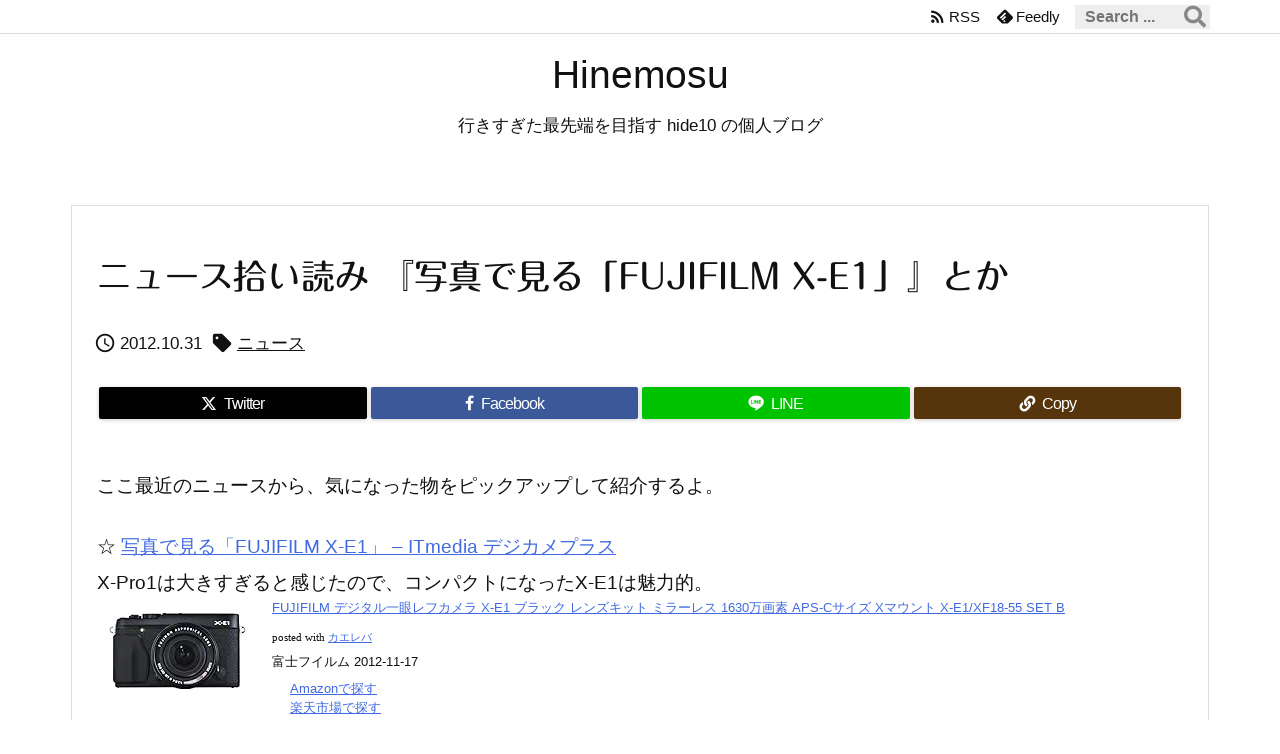

--- FILE ---
content_type: text/html; charset=UTF-8
request_url: https://www.hide10.com/archives/16810
body_size: 32134
content:
<!DOCTYPE html>
<html lang="ja" itemscope itemtype="https://schema.org/WebPage">
<head prefix="og: http://ogp.me/ns# article: http://ogp.me/ns/article# fb: http://ogp.me/ns/fb#">
<meta charset="UTF-8" />
<meta http-equiv="X-UA-Compatible" content="IE=edge" />
<meta http-equiv="Content-Security-Policy" content="upgrade-insecure-requests" />
<meta name="viewport" content="width=device-width, initial-scale=1, user-scalable=yes" />
<title>ニュース拾い読み 『写真で見る「FUJIFILM X-E1」』とか | Hinemosu</title>
<meta name='robots' content='max-image-preview:large' />
<!-- Jetpack Site Verification Tags -->
<meta name="google-site-verification" content="cxYLLy73hvpduxQLVdU8gvb0IoC9r2oBV3FCPr_eY70" />
<!-- Google tag (gtag.js) consent mode dataLayer added by Site Kit -->
<script id="google_gtagjs-js-consent-mode-data-layer">
/* <![CDATA[ */
window.dataLayer = window.dataLayer || [];function gtag(){dataLayer.push(arguments);}
gtag('consent', 'default', {"ad_personalization":"denied","ad_storage":"denied","ad_user_data":"denied","analytics_storage":"denied","functionality_storage":"denied","security_storage":"denied","personalization_storage":"denied","region":["AT","BE","BG","CH","CY","CZ","DE","DK","EE","ES","FI","FR","GB","GR","HR","HU","IE","IS","IT","LI","LT","LU","LV","MT","NL","NO","PL","PT","RO","SE","SI","SK"],"wait_for_update":500});
window._googlesitekitConsentCategoryMap = {"statistics":["analytics_storage"],"marketing":["ad_storage","ad_user_data","ad_personalization"],"functional":["functionality_storage","security_storage"],"preferences":["personalization_storage"]};
window._googlesitekitConsents = {"ad_personalization":"denied","ad_storage":"denied","ad_user_data":"denied","analytics_storage":"denied","functionality_storage":"denied","security_storage":"denied","personalization_storage":"denied","region":["AT","BE","BG","CH","CY","CZ","DE","DK","EE","ES","FI","FR","GB","GR","HR","HU","IE","IS","IT","LI","LT","LU","LV","MT","NL","NO","PL","PT","RO","SE","SI","SK"],"wait_for_update":500};
/* ]]> */</script>
<!-- Google タグ (gtag.js) の終了同意モード dataLayer が Site Kit によって追加されました -->
<link rel='dns-prefetch' href='//ajax.googleapis.com' />
<link rel='dns-prefetch' href='//v0.wordpress.com' />
<link rel='dns-prefetch' href='//jetpack.wordpress.com' />
<link rel='dns-prefetch' href='//s0.wp.com' />
<link rel='dns-prefetch' href='//public-api.wordpress.com' />
<link rel='dns-prefetch' href='//0.gravatar.com' />
<link rel='dns-prefetch' href='//1.gravatar.com' />
<link rel='dns-prefetch' href='//2.gravatar.com' />
<link rel='dns-prefetch' href='//www.googletagmanager.com' />
<link rel='preconnect' href='//c0.wp.com' />
<link rel='preconnect' href='//i0.wp.com' />
<link rel="alternate" title="oEmbed (JSON)" type="application/json+oembed" href="https://www.hide10.com/wp-json/oembed/1.0/embed?url=https%3A%2F%2Fwww.hide10.com%2Farchives%2F16810" />
<link rel="alternate" title="oEmbed (XML)" type="text/xml+oembed" href="https://www.hide10.com/wp-json/oembed/1.0/embed?url=https%3A%2F%2Fwww.hide10.com%2Farchives%2F16810&#038;format=xml" />
<link rel='preconnect' href='//fonts.googleapis.com' crossorigin />
<link rel="preload" as="style" type="text/css" href="https://www.hide10.com/wp-content/themes/luxeritas/style.async.min.css?v=1755138089" />
<link rel="preload" as="font" type="font/woff2" href="https://www.hide10.com/wp-content/themes/luxeritas/fonts/icomoon/fonts/icomoon.woff2" crossorigin />
<link rel="canonical" href="https://www.hide10.com/archives/16810" />
<link rel='shortlink' href='https://www.hide10.com/?p=16810' />
<link rel="pingback" href="https://www.hide10.com/xmlrpc.php" />
<link rel="alternate" type="application/rss+xml" title="Hinemosu RSS Feed" href="https://www.hide10.com/feed" />
<link rel="alternate" type="application/atom+xml" title="Hinemosu Atom Feed" href="https://www.hide10.com/feed/atom" />
<meta name="description" content="ここ最近のニュースから、気になった物をピックアップして紹介するよ。 ☆ 写真で見る「FUJIFILM X-E1」 - ITmedia デジカメプラス X-Pro1は大きすぎると感じたので、コンパクトに..." />
<meta name="theme-color" content="#4285f4">
<meta name="format-detection" content="telephone=no">
<meta name="referrer" content="no-referrer-when-downgrade" />
<meta property="og:type" content="article" />
<meta property="og:url" content="https://www.hide10.com/archives/16810" />
<meta property="og:title" content="ニュース拾い読み 『写真で見る「FUJIFILM X-E1」』とか | Hinemosu" />
<meta property="og:description" content="ここ最近のニュースから、気になった物をピックアップして紹介するよ。 ☆ 写真で見る「FUJIFILM X-E1」 - ITmedia デジカメプラス X-Pro1は大きすぎると感じ..." />
<meta property="og:image" content="https://images-na.ssl-images-amazon.com/images/I/41-RJfZZHfL._SL160_.jpg" />
<meta property="og:site_name" content="Hinemosu" />
<meta property="og:locale" content="ja_JP" />
<meta property="article:section" content="日記" />
<meta property="article:published_time" content="2012-10-31T13:43:22Z" />
<meta property="article:modified_time" content="2012-10-31T13:43:22Z" />
<meta name="twitter:card" content="summary_large_image" />
<meta name="twitter:domain" content="www.hide10.com" />
<meta name="twitter:creator" content="@hideto" />
<meta name="twitter:site" content="@hideto" />
<style>
img.wp-smiley,
img.emoji {
display: inline !important;
border: none !important;
box-shadow: none !important;
height: 1em !important;
width: 1em !important;
margin: 0 0.07em !important;
vertical-align: -0.1em !important;
background: none !important;
padding: 0 !important;
}</style>
<style id='wp-img-auto-sizes-contain-inline-css'>
img:is([sizes=auto i],[sizes^="auto," i]){contain-intrinsic-size:3000px 1500px}
/*# sourceURL=wp-img-auto-sizes-contain-inline-css */</style>
<style id='luxech-inline-css'>
/*! Luxeritas WordPress Theme 3.25.0 - (C) 2015 Thought is free. */*,*:before,*:after{box-sizing:border-box}@-ms-viewport{width:device-width}a:not([href]):not([tabindex]),a:not([href]):not([tabindex]):hover,a:not([href]):not([tabindex]):focus{color:inherit;text-decoration:none}a:not([href]):not([tabindex]):focus{outline:0}h1{font-size:2em;margin:.67em 0}small{font-size:80%}img{border-style:none;vertical-align:middle}hr{box-sizing:content-box;height:0;overflow:visible;margin-top:1rem;margin-bottom:1rem;border:0}pre{margin-top:0;margin-bottom:1rem;overflow:auto;-ms-overflow-style:scrollbar}code,pre{font-family:monospace,monospace;font-size:1em}ul ul,ol ul,ul ol,ol ol{margin-bottom:0}p{margin-top:0;margin-bottom:1rem}button{border-radius:0}input,button,select,optgroup,textarea{margin:0;font-family:inherit;font-size:inherit;line-height:inherit}button,input{overflow:visible}button,select{text-transform:none}button,[type=button],[type=reset],[type=submit]{-webkit-appearance:button}button:not(:disabled),[type=button]:not(:disabled),[type=reset]:not(:disabled),[type=submit]:not(:disabled){cursor:pointer}::-moz-focus-inner{padding:0;border-style:none}::-webkit-inner-spin-button{height:auto}::-webkit-search-decoration{-webkit-appearance:none}label{display:inline-block;margin-bottom:.5rem}h1,h2,h3,h4,h5,h6{margin-top:0;margin-bottom:.5rem;font-family:inherit;font-weight:500;line-height:1.2;color:inherit}.container{width:100%;margin-right:auto;margin-left:auto}@media (min-width:768px){.container{max-width:720px}}@media (min-width:992px){.container{max-width:960px}}@media (min-width:1200px){.container{max-width:1140px}}.row{display:flex;flex-wrap:wrap}div[class^=col-]{flex:0 0 auto;position:relative;width:100%;min-height:1px;padding-right:15px;padding-left:15px}.col-12{max-width:100%}.col-6{max-width:50%}.col-4{max-width:33.333333%}.clearfix:after{display:block;clear:both;content:""}.pagination{display:flex;padding-left:0;list-style:none;border-radius:.25rem}table{border-collapse:collapse}caption{padding-top:.75rem;padding-bottom:.75rem;color:#6c757d;text-align:left;caption-side:bottom}th{text-align:left}body .material-icons,body .material-icons-outlined{font-size:inherit;font-feature-settings:'liga';-moz-osx-font-smoothing:grayscale;text-rendering:optimizeLegibility;transform:scale(1.3,1.3);transform-origin:top;margin-top:-.16em}.material-icons.flip-h{transform:scale(-1.3,1.3)}.material-icons.rotate{transform:rotate(180deg) translate(0,-1.3em) scale(1.3,1.3)}.material-icons.pull-left{float:left;margin-right:.3em}.material-icons.pull-right{float:right;margin-left:.3em}@font-face{font-family:'icomoon';src:url('/wp-content/themes/luxeritas/fonts/icomoon/fonts/icomoon.eot');src:url('/wp-content/themes/luxeritas/fonts/icomoon/fonts/icomoon.eot') format('embedded-opentype'),url('/wp-content/themes/luxeritas/fonts/icomoon/fonts/icomoon.woff2') format('woff2'),url('/wp-content/themes/luxeritas/fonts/icomoon/fonts/icomoon.woff') format('woff'),url('/wp-content/themes/luxeritas/fonts/icomoon/fonts/icomoon.ttf') format('truetype'),url('/wp-content/themes/luxeritas/fonts/icomoon/fonts/icomoon.svg') format('svg');font-weight:400;font-style:normal;font-display:swap}[class^=ico-],[class*=" ico-"]{font-family:'icomoon';display:inline-block;font-style:normal;font-weight:400;font-variant:normal;text-transform:none;text-rendering:auto;line-height:1;-webkit-font-smoothing:antialiased;-moz-osx-font-smoothing:grayscale}.ico-speech-bubble:before{content:"\e903"}.ico-external-link-alt:before{content:"\f35d"}.ico-external-link-square-alt:before{content:"\f360"}.ico-line:before{content:"\e700"}.ico-feedly:before{content:"\e600"}.ico-plus-square:before{content:"\f0fe"}.ico-minus-square:before{content:"\f146"}.ico-caret-square-down:before{content:"\f150"}.ico-search:before{content:"\f002"}.ico-link:before{content:"\f0c1"}.ico-caret-right:before{content:"\f0da"}.ico-spinner:before{content:"\f110"}.ico-comment:before{content:"\e900"}.ico-comments:before{content:"\e901"}.ico-chevron-up:before{content:"\f077"}.ico-chevron-down:before{content:"\f078"}.ico-twitter:before{content:"\f099"}.ico-x-twitter:before{content:"\e902"}.ico-facebook:before{content:"\f09a"}.ico-linkedin:before{content:"\f0e1"}.ico-angle-double-right:before{content:"\f101"}.ico-chevron-circle-left:before{content:"\f137"}.ico-chevron-circle-right:before{content:"\f138"}.ico-youtube-play:before{content:"\f16a"}.ico-instagram:before{content:"\f16d"}.ico-pinterest-p:before{content:"\f231"}.ico-get-pocket:before{content:"\f265"}.ico-spin{animation:ico-spin 2s infinite linear}@keyframes ico-spin{0%{transform:rotate(0)}100%{transform:rotate(360deg)}}*{margin:0;padding:0}a:hover,.term img,a:hover,.term img:hover{transition:opacity .3s,transform .5s}a:hover img{opacity:.8}hr{border-top:1px dotted #999}img,video,object,canvas{max-width:100%;height:auto;box-sizing:content-box}.no-js img.lazy{display:none!important}pre,ul,ol{margin:1.6em 0}ul ul,ol ol,ul ol,ol ul{margin:0 .6em 0}pre{margin-bottom:30px}blockquote,.wp-block-quote{display:block;position:relative;overflow:hidden;overflow-wrap:anywhere;margin:1.6em 5px;padding:25px;font-size:1.4rem;background:#fdfdfd;border:0;border-radius:6px;box-shadow:0 5px 5px 0 rgba(18,63,82,.035),0 0 0 1px rgba(176,181,193,.2)}blockquote:after{content:"\275b\275b";display:block;position:absolute;font-family:Arial,sans-serif;font-size:200px;line-height:1em;left:-25px;top:-15px;opacity:.04}blockquote cite,.wp-block-quote cite{display:block;text-align:right;font-family:serif;font-size:.9em;font-style:oblique}.wp-block-quote:not(.is-large):not(.is-style-large){border:0}blockquote ol:first-child,blockquote p:first-child,blockquote ul:first-child{margin-top:5px}blockquote ol:last-child,blockquote p:last-child,blockquote ul:last-child{margin-bottom:5px}[type=submit],[type=text],[type=email],.reply a{display:inline;line-height:1;vertical-align:middle;padding:12px 12px 11px;max-width:100%}.reply a,[type=submit],.widget_categories select,.widget_archive select{color:#333;font-weight:400;background:#fff;border:1px solid #ddd}option,textarea,[type=text],[type=email],[type=search]{color:inherit;background:#fff;border:1px solid #ddd}[type=search]{-webkit-appearance:none;outline-offset:-2px;line-height:1;border-radius:0}textarea{overflow:auto;resize:vertical;padding:8px;max-width:100%}button{appearance:none;outline:0;border:0}.cboth{clear:both}.bold{font-weight:700}.wp-caption{margin-bottom:1.6em;max-width:100%}.wp-caption img[class*=wp-image-]{display:block;margin:0}.post .wp-caption-text,.post .wp-caption-dd{font-size:1.2rem;line-height:1.5;margin:0;padding:.5em 0}.sticky .posted-on{display:none}.bypostauthor>article .fn:after{content:"";position:relative}.screen-reader-text{clip:rect(1px,1px,1px,1px);height:1px;overflow:hidden;position:absolute !important;width:1px}strong{font-weight:700}em{font-style:italic}.alignleft{display:inline;float:left}.alignright{display:inline;float:right}.aligncenter{display:block;margin-right:auto;margin-left:auto}.post .alignfull{margin-left:-68px;margin-right:-68px}figure.alignwide>img,figure.alignfull>img{min-width:100%}blockquote.alignleft,.wp-caption.alignleft,.post img.alignleft{margin:.4em 1.6em 1.6em 0}blockquote.alignright,.wp-caption.alignright,.post img.alignright{margin:.4em 0 1.6em 1.6em}blockquote.aligncenter,.wp-caption.aligncenter,.post img.aligncenter{clear:both;margin-top:.4em;margin-bottom:1.6em}.wp-caption.alignleft,.wp-caption.alignright,.wp-caption.aligncenter{margin-bottom:1.2em}img[class*=wp-image-],img[class*=attachment-]{max-width:100%;height:auto}.gallery-item{display:inline-block;text-align:left;vertical-align:top;margin:0 0 1.5em;padding:0 1em 0 0;width:50%}.gallery-columns-1 .gallery-item{width:100%}.gallery-columns-2 .gallery-item{max-width:50%}@media screen and (min-width:30em){.gallery-item{max-width:25%}.gallery-columns-1 .gallery-item{max-width:100%}.gallery-columns-2 .gallery-item{max-width:50%}.gallery-columns-3 .gallery-item{max-width:33.33%}.gallery-columns-4 .gallery-item{max-width:25%}}.gallery-caption{display:block;font-size:1.2rem;line-height:1.5;padding:.5em 0}.wp-block-image{margin:1.6em 0}figure.wp-block-image{display:inline-block}.post ul.blocks-gallery-grid{padding:0}#head-in{padding-top:28px;background:#fff}.band{position:absolute;top:0;left:0;right:0}div[id*=head-band]{margin:auto;height:34px;line-height:34px;overflow:hidden;background:#fff;border-bottom:1px solid #ddd}.band-menu{position:relative;margin:auto}.band-menu ul{font-size:1px;margin:0 -5px 0 0;position:absolute;right:10px;list-style:none}.band-menu li{display:inline-block;vertical-align:middle;font-size:1.2rem;margin:0 3px;line-height:1}.band-menu li a{color:#111;text-decoration:none}.band-menu li a:hover{color:#09f}.band-menu .menu-item a:before{display:inline;margin:5px;line-height:1;font-family:"icomoon";content:"\f0da"}div[id*=head-band] .snsf{display:block;min-width:28px;height:20px;margin:-2px -6px 0 0;text-align:center}div[id*=head-band] .snsf a{display:block;height:100%;width:100%;text-decoration:none;letter-spacing:0;font-family:Verdana,Arial,Helvetica,Roboto;padding:4px;border-radius:2px}#sitename{display:inline-block;max-width:100%;margin:0 0 12px;font-size:2.8rem;line-height:1.4}#sitename a{color:inherit;text-decoration:none}.desc{line-height:1.4}.info{padding:20px 10px;overflow:hidden}.logo,.logo-up{position:relative;margin:15px auto -10px auto;text-align:center}.logo-up{margin:15px auto 0 auto}#header .head-cover{position:relative;margin:auto}#header #gnavi,#foot-in,.foot-nav{margin:auto}#nav{margin:0;padding:0;border-top:1px solid #ddd;border-bottom:1px solid #ddd;position:relative;z-index:20}#nav,#gnavi ul.gu,#gnavi li.gl>a,.mobile-nav{color:#111;background:#fff}#gnavi .mobile-nav{display:none}#gnavi .nav-menu{display:block}#gnavi ul.gu{margin:0}#gnavi li.gl{float:left;position:relative;list-style-type:none;text-indent:0;white-space:nowrap}#gnavi li.gl>a{display:block;text-decoration:none;text-align:center;height:100%}#gnavi li ul.gu{display:none}@media (min-width:992px){#gnavi ul.gu{display:flex;flex-wrap:wrap}#gnavi li.gl{flex:0 0 auto;min-width:1px;background:#09f}#gnavi .gc>ul>li.gl{background:0 0}#gnavi li.gl>a>.gim{display:block;height:100%}#gnavi .gc>ul>li>a>.gim{transition:.4s;border-bottom:0;padding:16px 18px}#gnavi li.gl>ul{display:none;margin:0;border:1px solid #ddd;border-bottom:0;background:0 0;position:absolute;top:100%;z-index:1}#gnavi li li.gl{width:100%;min-width:160px}#gnavi li li.gl a>.gim{border-bottom:1px solid #ddd;font-size:1.3rem;padding:10px 15px;width:100%;text-align:left}#gnavi li li.gl>ul{padding:0;border-top:1px solid #ddd;overflow:hidden;top:-1px;left:100%}#gnavi li.gl:hover>a,#gnavi li.gl:hover>a>.gim,div.mobile-nav:hover,ul.mobile-nav li:hover{color:#fff;background:#09f}#gnavi li[class*=current]>a{background:none repeat scroll 0 0 #000;color:#fff}#gnavi ul ul>li[class*=children]>a>.gim:after{font-family:"icomoon";content:"\f0da";position:absolute;right:6px;top:0;bottom:0;margin:auto;height:1.3rem}}@media (max-width:991px){.mobile-nav p{letter-spacing:0;font-size:1.1rem;line-height:1;margin:6px 0 0}.mobile-nav li{white-space:nowrap;text-align:center;padding:8px 10px;border:0;list-style:none;cursor:pointer}.mobile-nav li:hover{opacity:.6}.mobile-nav li i,.mobile-nav li svg{font-size:1.8rem;font-style:normal}#gnavi ul.gu{display:none;border:0;border-bottom:solid 1px #ddd}#gnavi li.gl{display:block;float:none;width:100%;padding-left:0;text-align:left;line-height:2.3;border-top:1px solid #ddd;list-style:disc inside}#gnavi li.gl:hover>a>.gim{background:0 0}}#primary{border:1px solid transparent}#section,.grid{margin:0 10px 20px 0}.grid{padding:45px 68px;background:#fff;border:1px solid #ddd}#breadcrumb{margin:20px 0 15px;padding:8px;line-height:2}#breadcrumb,#breadcrumb a{color:#111;text-decoration:none;word-break:normal}#breadcrumb a:hover{text-decoration:underline}#breadcrumb h1,#breadcrumb li{display:inline;list-style-type:none;font-size:1.3rem}#breadcrumb i,#breadcrumb svg{margin-right:3px}#breadcrumb i.arrow{margin:0 8px}.term{margin-right:10px}.term img{float:left;max-width:40%;height:auto;margin-bottom:15px;background:inherit;border:1px solid #ddd;border-radius:4px;box-shadow:0 0 2px 1px rgba(255,255,255,1) inset}.term img:hover{border-color:#06c}#related .term img{padding:1px;width:100px;height:100px}.read-more-link,.read-more-link i,.read-more-link svg{text-decoration:underline}#list a{word-break:normal}#list .toc{margin:0 0 25px}#list .excerpt{margin:0 0 12px;line-height:1.8}.exsp{display:inline}#list .read-more{clear:both;line-height:1;margin:35px 0 30px;text-align:right}#list .read-more{margin:0}@media (max-width:575px){.read-more-link{color:inherit;background:#fafafa;border:1px solid #aaa}.read-more-link:hover{color:#dc143c;background:#f0f0f0;text-decoration:none}}.meta,.post .meta{margin:0;font-size:1.4rem;color:#111;margin-bottom:35px;vertical-align:middle;padding:16px 0}.meta a{display:inline-block;color:#111;text-decoration:underline}.meta i{margin-right:6px}.meta span{margin:0 12px 0 0}.meta span.break{margin:0 8px 0 4px}.meta span.first-item{margin:0;white-space:nowrap}.meta-box{margin:30px 10px}.toc .meta-u,.post .meta-u{background:0 0;border:0;margin:0 0 10px;padding:0}.post .meta-u{overflow:hidden;text-align:right}#paging{margin:auto;text-align:center}#paging ul{padding:0}#paging i{font-weight:700}#paging .not-allow i{font-weight:400;opacity:.3}.pagination{display:flex;justify-content:center;margin:0}.pagination li{flex:1 1 42px;max-width:42px;min-width:27px;float:left}.pagination>li>a,.pagination>li>span{display:inline-block;text-decoration:none;width:100%;padding:6px 0;color:inherit;background:#fff;border:1px solid #ddd;border-right:0}.pagination>li:last-child>a,.pagination>li:last-child>span,.pagination>.not-allow:first-child>span:hover{border-right:1px solid #ddd}.pagination>.active>span,.pagination .current,.pagination>li>a:hover{color:#fff;background:#dc143c}.pagination>.active>span:hover,.pagination>.not-allow>span:hover{cursor:text}.post #paging{margin:20px 0 40px}.post{font-size:1.6rem;line-height:1.9}.post p{margin:1.3em 0}.post a{text-decoration:underline}.post h2,.post h3,.post h4,.post h5,.post h6{line-height:1.4;margin-top:35px;margin-bottom:30px}.post h1:first-child{margin-top:0}.post h2{border-left:8px solid #999;font-size:2.4rem;margin-top:50px;padding:8px 20px}.post h3{font-size:2.2rem;padding:2px 15px;margin-top:50px;margin-left:5px;border-left:2px #999 solid}.post h4{font-size:1.8rem;padding:0 12px;border:0;border-left:solid 12px #999}.post h2:first-child,.post h3:first-child{margin-top:30px}.post table{margin-bottom:30px}.post td,.post th{padding:8px 10px;border:1px solid #ddd}.post th{text-align:center;background:#f5f5f5}.post ul,.post ol{padding:0 0 0 30px}.post .vcard{text-align:right}.post .vcard i,.post .vcard svg{margin-right:8px}.entry-title,#front-page-title{font-size:2.8rem;line-height:1.5;background:0 0;border:none;margin:0 0 10px;padding:0}.entry-title a{color:inherit;text-decoration:none}.entry-title a:hover{color:#dc143c}#sns-tops{margin:-25px 0 45px}#sns-bottoms{margin:16px 0 0}#bottom-area #sns-bottoms{margin-bottom:0}.sns-msg h2{display:inline-block;margin:0 0 0 5px;padding:0 8px;line-height:1;font-size:1.6rem;background:0 0;border:none;border-bottom:5px solid #ccc}#pnavi{clear:both;padding:0;border:1px solid #ddd;background:#fff;height:auto;overflow:hidden}#pnavi .next,#pnavi .prev{position:relative}#pnavi .next{text-align:right;border-bottom:1px solid #ddd}#pnavi i,#pnavi svg{font-size:2.2rem}#pnavi .next-arrow,#pnavi .prev-arrow{font-size:1.6rem;position:absolute;top:10px}#pnavi .next-arrow *,#pnavi .prev-arrow *{vertical-align:middle}#pnavi .next-arrow{left:20px}#pnavi .prev-arrow{right:20px}#pnavi .ntitle,#pnavi .ptitle{margin-top:32px}#pnavi img{height:100px;width:100px;border:1px solid #ddd;border-radius:8px}#pnavi a{display:block;padding:15px 30px;overflow:hidden;text-decoration:none;color:#666;min-height:132px}#pnavi a:hover{color:#dc143c}#pnavi a>img,#pnavi a:hover>img{transition:opacity .4s,transform .4s}#pnavi a:hover>img{border-color:#337ab7}#pnavi .block-span{display:block;margin-top:35px}#pnavi .next img,#pnavi .no-img-next i,#pnavi .no-img-next svg{float:right;margin:0 0 0 10px}#pnavi .prev img,#pnavi .no-img-prev i,#pnavi .no-img-prev svg{float:left;margin:0 10px 0 0}#pnavi i.navi-home,#pnavi svg.navi-home,#pnavi .no-img-next i,#pnavi .no-img-next svg,#pnavi .no-img-prev i,#pnavi .no-img-prev svg{font-size:7.6rem;padding:5px 0}@media (min-width:1200px),(min-width:540px) and (max-width:991px){#pnavi .next,#pnavi .prev,#pnavi .next a,#pnavi .prev a{padding-bottom:32767px;margin-bottom:-32752px}#pnavi .next,#pnavi .prev{margin-bottom:-32767px;width:50%}#pnavi .next{float:right;border-left:1px solid #ddd}}.related,.discussion,.tb{font-size:2.4rem;line-height:2;margin:0 0 15px}.related i,.related svg,.discussion i,.discussion svg,.tb i,.tb svg{margin-right:10px}#related{padding:0}#related .term img{float:left;margin:8px 10px 8px 0}#related h3{font-size:1.6rem;font-weight:700;padding:0;margin:10px 0 10px 10px;border:none}#related h3 a{color:inherit;text-decoration:none;line-height:1.6}#related h3 a:hover{color:#09f}#related .toc{padding:10px 0;border-top:1px dotted #ccc}#related .toc:first-child{border-top:none}#related .excerpt p{display:inline;opacity:.7;font-size:1.3rem}#comments h3{font-size:1.6rem;border:none;padding:10px 0;margin-bottom:10px}#comments h3 i,#comments h3 svg{font-size:2.2rem;margin-right:10px}.comments-list,.comments-list li{border-bottom:1px solid #ddd}.comments-list li{margin-bottom:20px}.comments-list .comment-body{padding-bottom:20px}.comments-list li:last-child{margin-bottom:0;padding-bottom:0;border:none}#comments p{font-size:1.4rem;margin:20px 0}#comments label{display:block}.comment-author.vcard .avatar{display:block;float:left;margin:0 10px 20px 0}.comment-meta{margin-bottom:40px}.comment-meta:after{content:" ";clear:both}.fn{line-height:1.6;font-size:1.5rem}.says{margin-left:10px}.commentmetadata{font-size:1.4rem;height:15px;padding:10px 10px 10px 0}.reply a{display:block;text-decoration:none;text-align:center;width:65px;margin:0 0 0 auto}.comments-list{padding-left:0;list-style-type:none}.comments-list li.depth-1>ul.children{padding-left:30px}.comments-list li{list-style-type:none}#comments .no-comments{margin:0 0 20px;padding:10px 20px 30px;border-bottom:1px solid #ddd}#c-paging{text-align:center;padding:0 0 20px;border-bottom:1px solid #ccc}#commentform p{margin:0 0 20px}#respond{font-size:1.6rem}#commentform .tags{padding:10px;font-size:1.3rem}#commentform-author{display:flex;flex-wrap:wrap}.comment-form-author{flex:0 1 35%;padding-right:10px}.comment-form-email{flex:1 0 64%}#commentform,#comments textarea,[type^=text],[class^=comment-form-]{margin:0;width:100%}#comments .comment-form-cookies-consent{display:table}#comments .comment-form-cookies-consent *{display:table-cell;margin:0 5px 0 0;width:auto;vertical-align:middle}#comments .form-submit{margin:0}#comments .comments-list .form-submit{margin-bottom:40px}#comments [type=submit]{color:#fff;background:#666;padding:18px 18px 17px;cursor:pointer}#comments [type=submit]:hover{background:#dc143c}#trackback input{width:100%;margin:0 0 10px}#list-title{margin:0 0 40px;font-size:2.8rem;font-weight:400}#section .grid #list-title{margin:0}div[id*=side-],#col3{padding:20px 0;border:1px solid #ddd;background:#fff}#side .widget,#col3 .widget{overflow-wrap:anywhere;margin:0 6px;padding:20px 7px;border:1px solid transparent}#side ul,#col3 ul{margin-bottom:0}#side ul li,#col3 ul li{list-style-type:none;line-height:2;margin:0;padding:0}#side ul li li,#col3 ul li li{margin-left:16px}#side h3,#col3 h3,#side h4,#col3 h4{font-size:1.8rem;font-weight:700;color:#111;margin:4px 0 20px;padding:4px 0}.search-field{border:1px solid #bbb}#wp-calendar,.wp-calendar-nav{background:#fff}#wp-calendar caption{color:inherit;background:#fff}#wp-calendar #today{background:#ffec67}#wp-calendar .pad{background:#fff9f9}#footer{clear:both;background:#fff;border-top:1px solid #ddd;z-index:10}.row{margin:0}#foot-in{padding:25px 0}#foot-in a,#footer-menu,.foot-nav a{color:#111}#foot-in h4{font-size:1.8rem;font-weight:700;margin:15px 0;padding:4px 10px;border-left:8px solid #999}#foot-in ul li{list-style-type:none;line-height:1.8;margin:0 10px;padding:0}#foot-in ul li li{margin-left:15px}.foot-nav ul{margin:0 auto;padding:20px 15px}.foot-nav li{display:inline-block;margin:0}.foot-nav li:before{content:"\07c";margin:0 10px}.foot-nav li:first-child:before{content:"";margin:0}#copyright{font-size:1.2rem;padding:20px 0;color:#111;background:#fff;clear:both}#footer .copy{font-size:1.2rem;line-height:1;margin:20px 0 0;text-align:center}#footer .copy a{color:inherit}#footer #thk{margin:20px 0;white-space:nowrap;font-size:1.1rem;word-spacing:-1px}#page-top{position:fixed;bottom:14px;right:14px;font-weight:700;background:#656463;text-decoration:none;color:#fff;padding:16px 20px;text-align:center;cursor:pointer;transition:.8s;opacity:0;visibility:hidden;z-index:99}#page-top:hover{opacity:1!important}iframe{box-sizing:content-box;border:0}.i-video{display:block;position:relative;overflow:hidden}.i-video{padding-top:25px;padding-bottom:56.25%}.i-video iframe,.i-video object,.i-video embed{position:absolute;top:0;left:0;height:100%;width:100%}.i-embed iframe{width:100%}.head-under{margin-top:20px}.head-under,.post-title-upper,.post-title-under{margin-bottom:20px}.posts-under-1{padding:20px 0}.posts-under-2{padding-bottom:40px}.recentcomments a{display:inline;padding:0;margin:0}#main{flex:0 1 772px;max-width:772px;min-width:1px;float:left}#side{flex:0 0 366px;width:366px;min-width:1px;float:right}@media (min-width:992px){#primary,#field{display:flex}#breadcrumb,.head-cover{display:block !important}#sitename img{margin:0}}@media screen and (min-width:768px){.logo,#head-band-in,div[id*=head-band] .band-menu,#header .head-cover,#header #gnavi,#foot-in{max-width:720px}}@media screen and (min-width:992px){.logo,#head-band-in,div[id*=head-band] .band-menu,#header .head-cover,#header #gnavi,#foot-in{max-width:960px}}@media screen and (min-width:992px) and (max-width:1199px){#main{flex:0 1 592px;max-width:592px;min-width:1px}}@media screen and (min-width:1200px){.logo,#head-band-in,div[id*=head-band] .band-menu,#header .head-cover,#header #gnavi,#foot-in{max-width:1140px}#list .term img{width:auto;height:auto;margin-right:20px}}@media screen and (max-width:1199px){#list .term img{max-width:40%;height:auto;margin-right:20px}}@media print,(max-width:991px){#primary,#main,#side{display:block;width:100%;float:none;clear:both}div[id*=head-band]{padding:0 5px}#header #gnavi{padding-left:0;padding-right:0}#main{margin-bottom:30px}#section{margin-right:0}.grid,#side .widget,#col3 .widget{padding-left:20px;padding-right:20px}.grid{margin:0 0 20px}.post .alignfull{margin-left:-20px;margin-right:-20px}#side .widget,#col3 .widget{margin-left:0;margin-right:0}#related .toc{margin-right:15px}.comments-list li.depth-1>ul.children{padding-left:0}#foot-in{padding:0}#foot-in .col-xs-4,#foot-in .col-xs-6,#foot-in .col-xs-12{display:none}div[id*=side-]{margin-bottom:20px}#side-scroll{max-width:32767px}}@media (max-width:575px){.grid,#side .widget,#col3 .widget{padding-left:7px;padding-right:7px}.meta,.post .meta{font-size:1.2rem}#list .term img{max-width:30%;height:auto;margin:0 15px 25px 0}#list .excerpt{padding-left:0;margin:0 0 40px}.excerpt p:not(.meta){display:inline}.excerpt br{display:none}.read-more-link{display:block;clear:both;padding:12px;font-size:1.2rem;text-align:center;white-space:nowrap;overflow:hidden}.read-more-link,.read-more-link i{text-decoration:none}#list .term img{margin-bottom:30px}#list .read-more-link{margin:20px 0 0}#sitename{font-size:2.2rem}.entry-title,#front-page-title,.post h2,.post h3,.related,.discussion,.tb{font-size:1.8rem}#paging a,#paging span{padding:13px 0}[class^=comment-form-]{flex:0 0 100%;padding:0}#page-top{font-size:2rem;padding:8px 14px}.ptop{display:none}}div[id^=tile-],div[id^=card-]{display:flex;flex-wrap:wrap;justify-content:space-between}div[id^=tile-] .toc,div[id^=card-] .toc{max-width:100%;width:100%}div[id^=tile-] .toc:not(#bottom-area):not(.posts-list-middle-widget):not(#bottom-area):not(.posts-list-under-widget),div[id^=card-] .toc:not(#bottom-area):not(.posts-list-middle-widget):not(#bottom-area):not(.posts-list-under-widget){position:relative;display:inline-block;vertical-align:top;min-width:1px}@media (min-width:1200px){#tile-4 .toc,#card-4 .toc{max-width:24.5%;width:24.5%}#tile-3 .toc,#card-3 .toc{max-width:32.5%;width:32.5%}#tile-2 .toc,#card-2 .toc{max-width:49%;width:49%}}@media (min-width:768px) and (max-width:1199px){#tile-4 .toc,#card-4 .toc{max-width:32.5%;width:32.5%}#tile-3 .toc,#card-3 .toc,#tile-2 .toc,#card-2 .toc{max-width:49%;width:49%}}@media (min-width:576px) and (max-width:767px){#tile-4 .toc,#card-4 .toc,#tile-3 .toc,#card-3 .toc,#tile-2 .toc,#card-2 .toc{max-width:49%;width:49%}}#list #bottom-area,#list .posts-list-under-widget{max-width:100%;width:100%}div[id^=tile-] .toc:not(#bottom-area):not(.posts-list-middle-widget):not(#bottom-area):not(.posts-list-under-widget){padding:15px}div[id^=card-] .toc:not(#bottom-area):not(.posts-list-middle-widget):not(#bottom-area):not(.posts-list-under-widget){padding:0 15px}div[id^=tile-] .meta,div[id^=card-] .meta{font-size:1.3rem;margin-bottom:10px}div[id^=tile-] .meta{margin-bottom:10px}div[id^=card-] .meta:not(.meta-u){margin-bottom:15px;padding:15px 10px 10px;border:0;border-bottom:1px solid #ddd}div[id^=card-] .meta-u{padding-bottom:10px}div[id^=tile-] .term,div[id^=card-] .term{margin:0}div[id^=card-] .term{max-width:40%;padding:0 20px 0 0;overflow:hidden;float:left}#list div[id^=tile-] .term img,#list div[id^=card-] .term img{max-width:100%;width:auto;height:auto}#list div[id^=tile-] .term img{box-sizing:border-box;float:none}#list div[id^=card-] .term img{border:0}#list div[id^=tile-] .excerpt,#list div[id^=card-] .excerpt{padding-bottom:30px;font-size:1.3rem}#list div[id^=card-] .excerpt{padding-bottom:10px}#list div[id^=tile-] .read-more{position:absolute;bottom:20px;right:15px;left:15px}#list div[id^=card-] .read-more{margin-bottom:20px}div[id^=tile-] h2,div[id^=card-] h2{font-size:1.6rem;margin-bottom:20px}div[class*=snsf-]{margin:2px 0 0;padding:0}div[class*=snsf-] .clearfix{padding:0}div[class*=snsf-] i,div[class*=snsf-] svg{max-width:16px}.snsname,.cpname{margin-left:5px}.snsfb{display:flex;flex-wrap:wrap;justify-content:space-between}.snsf-c li,.snsf-w li{flex:1 1 auto;list-style:none;vertical-align:middle;text-align:center;color:#fff;padding:1px 2px;margin-bottom:2px;white-space:nowrap;cursor:pointer}.snsf-c .snsfb li [aria-label],.snsf-w .snsfb li [aria-label]{padding:9px 0 10px}.snsf-c [aria-label],.snsf-w [aria-label],.snsf-c .snsfcnt,.snsf-w .snsfcnt{display:block;font-family:Verdana,Arial,Helvetica,Roboto;text-align:center;text-decoration:none;width:100%;border-radius:2px}.snsf-c .ico-hatena,.snsf-w .ico-hatena{font-weight:700;font-family:Verdana,Arial,Helvetica,Roboto}.snsf-c [aria-label],.snsf-c [aria-label]:hover,.snsf-w [aria-label],.snsf-w [aria-label]:hover{position:relative;line-height:1;padding:10px 0;color:#fff}.snsf-c .snsfb li [aria-label],.snsf-w .snsfb li [aria-label]{font-family:Verdana,Arial,Helvetica,Roboto;font-size:1.3rem;letter-spacing:-1px}.snsf-c .snsfb li [aria-label]{height:32px;box-shadow:0 1px 4px 0 rgba(0,0,0,.2)}.snsf-w .snsfb li [aria-label]{box-sizing:border-box;border:1px solid #ddd}.snsf-c .snsfb li [aria-label]:hover{opacity:.6}.snsf-w .snsfb li [aria-label]:hover{background:#f8f8f8;opacity:.7}.snsf-c .snsfb i,.snsf-w .snsfb i{margin-right:3px}.snsfcnt{display:block;position:absolute;right:0;top:-18px;padding:3px 0;font-size:1.1rem;background:#fffefd}.snsf-c .snsfcnt{color:#333;border:2px solid #ddd}.snsf-w .snsfcnt{box-sizing:content-box;top:-18px;left:-1px;border:1px solid #ddd;border-radius:2px 2px 0 0;color:#333}.snsfcnt i{margin:0 !important}div[class$=-w] ul[class*=sns] li a,div[class$=-w] ul[class*=sns] li.cp-button [aria-label]{background:#fbfbfb}.snsf-c .twitter a{background:#010101}.snsf-c .facebook a{background:#3b5998}.snsf-c .linkedin a{background:#0479b4}.snsf-c .pinit a{background:#bd081c}.snsf-c .hatena a{background:#3875c4}.snsf-c .pocket a{background:#ee4257}.snsf-c .line a{background:#00c300}.snsf-c .rss a{background:#f86300}.snsf-c .feedly a{background:#2bb24c}.snsf-c .cp-button [aria-label]{background:#56350d}.snsf-c .twitter .snsfcnt{border-color:#010101}.snsf-c .facebook .snsfcnt{border-color:#3b5998}.snsf-c .linkedin .snsfcnt{border-color:#0479b4}.snsf-c .pinit .snsfcnt{border-color:#bd081c}.snsf-c .hatena .snsfcnt{border-color:#3875c4}.snsf-c .pocket .snsfcnt{border-color:#ee4257}.snsf-c .line .snsfcnt{border-color:#00c300}.snsf-c .rss .snsfcnt{border-color:#f86300}.snsf-c .feedly .snsfcnt{border-color:#2bb24c}.snsf-c .cp-button .snsfcnt{border-color:#56350d}.snsf-w .snsfb .twitter a{color:#010101}.snsf-w .snsfb .facebook a{color:#3b5998}.snsf-w .snsfb .linkedin a{color:#0479b4}.snsf-w .snsfb .pinit a{color:#bd081c}.snsf-w .snsfb .hatena a{color:#3875c4}.snsf-w .snsfb .pocket a{color:#ee4257}.snsf-w .snsfb .line a{color:#00c300}.snsf-w .snsfb .rss a{color:#f86300}.snsf-w .snsfb .feedly a{color:#2bb24c}.snsf-w .snsfb .cp-button [aria-label]{color:#56350d}@media screen and (max-width:765px){div[class*=snsf-] .snsname{display:none}}@media screen and (min-width:992px){.snsfb li.line-sm{display:none !important}}@media screen and (max-width:991px){.snsfb li.line-pc{display:none !important}}.blogcard{margin:0 0 1.6em}.blogcard p{font-size:1.6rem}.post .blogcard p{line-height:1.6;margin:0 0 .5em}.blogcard a{font-size:1.4rem}a.blogcard-href{display:block;position:relative;padding:20px;border:1px solid #ddd;background:#fff;color:#111;text-decoration:none;max-width:540px;min-height:140px;transition:transform .4s ease}a.blogcard-href:hover{color:#ff811a;background:#fcfcfc;box-shadow:3px 3px 8px rgba(0,0,0,.2);transform:translateY(-4px)}p.blog-card-title{color:#111;font-weight:700}p.blog-card-desc{font-size:.9em;color:#666}.blogcard-img{float:right;margin:0 0 15px 20px}p.blogcard-link{clear:both;font-size:.8em;color:#999;margin:15px 0 0}img.blogcard-icon,amp-img.blogcard-icon{display:inline-block;width:18px;height:18px}#search{padding-bottom:0;position:relative;width:100%}#search label{width:100%;margin:0}.search-field{width:100%;height:32px;margin:0;padding:4px 6px}[type=submit].search-submit{position:absolute;top:2px;right:2px;height:28px;padding:8px;font-size:1.2rem;background:0 0;cursor:pointer}.search-field:placeholder-shown{font-family:"icomoon";color:#767676;font-size:1.4rem}#search input:focus::placeholder{color:transparent}.widget_categories a,.widget_archive a,.widget_nav_menu a{display:block;padding:3px 0}@media print,(max-width:991px){.widget_categories a,.widget_archive a,.widget_nav_menu a{padding:7px 0}}.widget_categories,.widget_archive{margin-bottom:5px}.widget_categories select,.widget_archive select{padding:15px 13px;width:100%;height:32px;margin:0;padding:4px 6px;border:1px solid #bbb}.calendar_wrap{margin-bottom:10px}#wp-calendar,.wp-calendar-nav{display:table;table-layout:fixed;line-height:2;width:100%;margin:0 auto;padding:0;border-collapse:collapse;border-spacing:0;font-size:1.2rem}#side #wp-calendar,#col3 #wp-calendar{margin:0 auto}#wp-calendar caption{padding:2px;width:auto;text-align:center;font-weight:700;border:thin solid #ccc;border-radius:3px 3px 0 0;caption-side:top}#wp-calendar #today{font-weight:700}#wp-calendar th,#wp-calendar td,.wp-calendar-nav span{line-height:2;vertical-align:middle;text-align:center}#wp-calendar td,.wp-calendar-nav span{display:table-cell;border:thin solid #ccc}.wp-calendar-nav span{border-top:0}.wp-calendar-nav span.pad{width:0}#wp-calendar th{font-style:normal;font-weight:700;color:#fff;border-left:thin solid #ccc;border-right:thin solid #ccc;background:#333}#wp-calendar a{font-size:1.2rem;color:#3969ff;text-decoration:underline}#wp-calendar a:hover{color:#c3251d}@media print,(max-width:991px){#wp-calendar,#wp-calendar a{font-size:1.7rem}}.tagcloud{display:flex;flex-wrap:wrap;letter-spacing:-.4em}.tagcloud a{display:inline-block;flex:1 0 auto;min-width:1px;letter-spacing:normal;text-decoration:none;font-size:14px;font-size:1.4rem!important;border:1px solid #ddd;margin:2px;padding:5px 10px}#thk-new{font-size:1.2rem;margin:-10px 0 0}#thk-new .term img,#thk-new .term amp-img{margin:0 10px 0 0;padding:1px;max-width:100px;max-height:100px}#thk-new .excerpt p{display:block;margin:0;padding:0;line-height:1.4}#thk-new p.new-meta{margin:0 0 6px}#thk-new p.new-title{font-size:1.3rem;font-weight:700;line-height:1.4;padding:0;margin:0 0 12px;text-decoration:none}#thk-new .toc{padding:15px 0;border-bottom:1px dotted #ccc}#thk-new .toc:last-child{margin-bottom:0;padding-bottom:0;border-style:none}div#thk-rcomments{margin-top:-5px;margin-left:5px}#thk-rcomments .recentcomments,#thk-rcomments .recentcomments a{background:0 0;font-size:1.2rem}#thk-rcomments .recentcomments{margin:0;border-bottom:1px dotted #ddd}#thk-rcomments .recentcomments a{text-decoration:underline}#thk-rcomments .recentcomments:last-child{border-bottom:none}#thk-rcomments .comment_post{margin-left:10px}#thk-rcomments .widget_comment_author,#thk-rcomments .widget_comment_author a{margin:15px 0;min-height:40px;color:#767574;font-size:1.2rem;font-weight:700;line-height:1.5;overflow:hidden}#thk-rcomments .widget_comment_author img,#thk-rcomments .widget_comment_author amp-img{float:left;vertical-align:middle;margin:0 5px 0 0}#thk-rcomments .widget_comment_author span{display:block;margin:auto 0;overflow:hidden}#thk-rcomments [class*=ico-comment]{margin-right:6px;color:red}#thk-rcomments .ico-angle-double-right{margin-right:6px}#thk-rcomments .comment_excerpt{margin:14px 0 14px 10px;font-size:1.2rem;line-height:1.8}#thk-rcomments .comment_post{display:block;margin:0 0 14px 12px}.ps-widget{margin:0;padding:0;width:100%;overflow:hidden}p.ps-label{text-align:left;margin:0 auto 5px auto;font-size:1.4rem}.ps-widget{display:inline-block}.rectangle-1-row{margin-bottom:10px}.rectangle-1-col{margin-right:10px}.ps-250-250{max-width:250px;max-height:250px}.ps-300-250{max-width:300px;max-height:250px}.ps-336-280{max-width:336px;max-height:280px}.ps-120-600{max-width:120px;max-height:600px}.ps-160-600{max-width:160px;max-height:600px}.ps-300-600{max-width:300px;max-height:600px}.ps-468-60{max-width:468px;max-height:60px}.ps-728-90{max-width:728px;max-height:90px}.ps-970-90{max-width:970px;max-height:90px}.ps-970-250{max-width:970px;max-height:250px}.ps-320-100{max-width:320px;max-height:100px}.ps-col{max-width:690px}@media (min-width:541px) and (max-width:1200px){.rectangle-1-col,.rectangle-2-col{margin:0 0 10px}rectangle-2-col{margin-bottom:20px}.ps-col{max-width:336px}}@media (max-width:991px){.ps-120-600,.ps-160-600,.ps-300-600{max-width:300px;max-height:600px}.ps-728-90,.ps-970-90,.ps-970-250{max-width:728px;max-height:90px}}@media (max-width:767px){.ps-728-90,.ps-970-90,.ps-970-250{max-width:468px;max-height:60px}}@media (max-width:540px){.rectangle-2-col,.rectangle-2-row{display:none}div.ps-widget{max-width:336px;max-height:none}.ps-col{max-width:336px}p.ps-728-90,p.ps-970-90,p.ps-970-250,div.ps-728-90,div.ps-970-90,div.ps-970-250{max-width:320px;max-height:100px}}div.ps-wrap{max-height:none}p.al-c,div.al-c{text-align:center;margin-left:auto;margin-right:auto}#thk-follow{display:table;width:100%;table-layout:fixed;border-collapse:separate;border-spacing:4px 0}#thk-follow ul{display:table-row}#thk-follow ul li{display:table-cell;box-shadow:1px 1px 3px 0 rgba(0,0,0,.3)}#thk-follow .snsf{display:block;border-radius:4px;padding:1px;height:100%;width:100%}#thk-follow li a{display:block;overflow:hidden;white-space:nowrap;border:3px solid #fff;border-radius:2px;line-height:1.2;letter-spacing:0;padding:5px 0;color:#fff;font-size:18px;font-family:Verdana,Arial,Helvetica,Roboto;text-align:center;text-decoration:none}#thk-follow .fname{display:block;font-size:10px}#thk-follow a:hover{opacity:.7}#thk-follow .twitter{background:#010101}#thk-follow .facebook{background:#3b5998}#thk-follow .instagram{background:linear-gradient(200deg,#6559ca,#bc318f 35%,#e33f5f 50%,#f77638 70%,#fec66d 100%)}#thk-follow .pinit{background:#bd081c}#thk-follow .hatena{background:#3875c4}#thk-follow .google{background:#dd4b39}#thk-follow .youtube{background:#ae3a34}#thk-follow .line{background:#00c300}#thk-follow .rss{background:#f86300}#thk-follow .feedly{background:#2bb24c}#thk-rss-feedly{display:table;width:100%;table-layout:fixed;border-collapse:separate;border-spacing:6px 0}#thk-rss-feedly ul{display:table-row}#thk-rss-feedly li{display:table-cell}#thk-rss-feedly li a{display:block;overflow:hidden;white-space:nowrap;width:100%;font-size:1.6rem;line-height:22px;padding:7px 0;color:#fff;border-radius:3px;text-align:center;text-decoration:none;box-shadow:1px 1px 3px 0 rgba(0,0,0,.3)}#thk-rss-feedly a:hover{color:#fff;opacity:.7}#thk-rss-feedly a.icon-rss-button{background:#f86300}#thk-rss-feedly a.icon-feedly-button{background:#2bb24c}#thk-rss-feedly a span{font-family:Garamond,Palatino,Caslon,'Century Oldstyle',Bodoni,'Computer Modern',Didot,Baskerville,'Times New Roman',Century,Egyptienne,Clarendon,Rockwell,serif;font-weight:700}#thk-rss-feedly i{margin:0 10px 0 0;color:#fff}#side .widget-qr img,#col3 .widget-qr img,#side .widget-qr amp-img,#col3 .widget-qr amp-img{display:block;margin:auto}#head-search{float:right;margin:0;padding:0;height:100%;font-size:1px;white-space:nowrap}#head-search form{position:relative;display:inline-block;margin:0;line-height:1;vertical-align:middle;background-color:rgba(200,200,200,.3)}#head-search form:hover{transition:all ease-in-out .4s}#head-search input[type=text]:focus{color:#000;background-color:rgba(255,255,255,1)}#head-search input[type=text],#head-search button[type=submit]{color:#888;background:0 0;border:none;height:24px}#head-search input[type=text]{margin:0 -5px 0 0;padding:0 10px;transition:all ease-in-out .4s;font-size:1.3rem;font-weight:700;width:140px}#head-search button[type=submit]{cursor:pointer;font-size:1.8rem;position:absolute;top:0;right:0;padding:0;margin:0 0 0 -30px;width:30px}#head-search button[type=submit]:before{font-family:"icomoon";content:"\f002"}.head-search-field:placeholder{color:#888;opacity:1}.band-menu ul{right:150px;transition:all ease-in-out .4s}@media screen and (max-width:575px){.band-menu ul{top:38px;right:5px;margin:0}div[id*=head-band]{height:72px}#head-search button[type=submit]{display:block;right:5px;height:32px}#head-search{padding:5px 0}#head-search,#head-search form,#head-search input[type=text]{display:block;min-width:100%;width:100%;height:32px;transition:all ease-in-out .4s}}html{overflow:auto;overflow-y:scroll;-webkit-text-size-adjust:100%;-webkit-tap-highlight-color:transparent;font-size:76%!important}#list .posts-list-middle-widget{max-width:100%;width:100%}#list .exsp,#list .exsp p{opacity:.82}#list div[id^=tile-] .exsp{opacity:.84}#list div[id^=card-] .exsp{opacity:.81}#list div[id^=tile-] .excerpt{margin-bottom:20px;padding-bottom:0}#list div[id^=card-] .excerpt{margin-bottom:0}.info{text-align:center;right:0;left:0}#sitename{margin:0 auto 12px auto}#breadcrumb{margin:0 0 30px}#primary{margin-top:35px}#breadcrumb-box #breadcrumb{margin-top:0;margin-bottom:0}#list #breadcrumb-box{padding-top:5px;padding-bottom:5px}div[id*=side-],#col3{padding:0;border:none;background:0 0}#side .widget,#col3 .widget{margin:0 0 15px;padding:20px 14px;border:1px solid #ddd;background:#fff}#side-scroll{margin:0}#primary,body #main{flex:0 0 100%;width:100%;max-width:100%;min-width:1px;padding:0}.grid{margin-left:0;margin-right:0}body{overflow:hidden;font-family:sans-serif;font-weight:400;color:#111;background:#fff}a{word-break:break-all;text-decoration:none;background-color:transparent;-webkit-text-decoration-skip:objects;color:#4169e1}a:hover{text-decoration:none;color:#dc143c}#list div[id^=tile-] .term img{width:100%}body,li,pre,blockquote{font-size:1.4rem}#mobile-buttons{display:flex;overflow-x:auto;position:fixed;left:0;right:0;bottom:14px;margin:0;white-space:nowrap;transition:.8s;z-index:90}#mobile-buttons ul{display:flex;margin:auto}#mobile-buttons li{display:inline-block;list-style:none;flex:0 0 auto;padding:8px 12px 6px;font-size:1.6rem;line-height:1.2;margin:0 2px;min-width:70px;text-align:center;color:#fff;background:rgba(0,0,0,.6);border-radius:0;cursor:pointer;white-space:nowrap}#mobile-buttons li *{vertical-align:middle;color:#fff}#sns-mobile ul{margin:0}#sns-mobile [class*=-count],#sns-mobile [class*=-check]{display:none}#mobile-buttons span{font-size:1.2rem}#footer-nav{text-align:center}#sns-tops li,#sns-bottoms li,#sns-mobile li{min-width:25%}@media (min-width:576px){#list div[id^=tile-] .term img{display:block;margin-right:auto;margin-left:auto}#list .excerpt{overflow:hidden}#sitename{font-size:3.2rem}}@media (min-width:992px){#side{flex-basis:366px;width:366px}#side-scroll{border-top:0;padding-top:0}#side-scroll .widget:first-child{border-top:1px solid #ddd}#mobile-buttons{display:none}#footer-nav{border-bottom:1px solid #ccc}}@media (min-width:1200px){#side .widget{margin:0 0 15px;padding:20px 13px}}@media (min-width:1310px){.container{width:1280px;max-width:1280px}.logo,#header .head-cover,#header #gnavi,#head-band-in,#foot-in,.foot-nav,div[id*=head-band] .band-menu{width:1280px;max-width:100%}}@media (max-width:991px){#page-top{display:none}}@media (max-width:767px){#list .term img{max-width:100%;float:none;margin-bottom:30px}#list div[id^=card-] .term{max-width:100%;float:none;margin-bottom:10px}}@media (max-width:575px){#head-in{padding-top:86px}.foot-nav li{list-style-type:circle;text-align:left;margin:10px 26px;display:list-item}.foot-nav li:before{content:"";margin:0}div[id*=head-band]{height:86px;line-height:48px}}@media (min-width:992px) and (max-width:1309px){.grid{padding-left:25px;padding-right:25px}.post .alignfull{margin-left:-25px;margin-right:-25px}}@media (min-width:992px) and (max-width:1199px){#list div[id^=card-] .term{max-width:40%;height:auto}}
/*! luxe child css */ .wp-block-image figcaption,.wp-block-embed figcaption,.blocks-gallery-caption{font-size:1.6rem!important;color:#111}
/*# sourceURL=luxech-inline-css */</style>
<noscript><link rel="stylesheet" id="nav-css" href="//www.hide10.com/wp-content/themes/luxeritas/styles/nav.min.css?v=1608855236" media="all" /></noscript>
<noscript><link rel="stylesheet" id="async-css" href="//www.hide10.com/wp-content/themes/luxeritas/style.async.min.css?v=1769535937" media="all" /></noscript>
<noscript><link rel="stylesheet" id="material-css" href="//fonts.googleapis.com/icon?family=Material+Icons%7CMaterial+Icons+Outlined&#038;display=swap" media="all" crossorigin="anonymous" /></noscript>
<meta name="generator" content="Site Kit by Google 1.171.0" /><style>
h1,h2,h3,h1:lang(ja),h2:lang(ja),h3:lang(ja),.entry-title:lang(ja){ font-family: "丸フォーク M";}h4,h5,h6,h4:lang(ja),h5:lang(ja),h6:lang(ja),div.entry-meta span:lang(ja),footer.entry-footer span:lang(ja){ font-family: "丸フォーク M";}.hentry,.entry-content p,.post-inner.entry-content p,#comments div:lang(ja){ font-family: "新ゴ R";}strong,b,#comments .comment-author .fn:lang(ja){ font-family: "新ゴ B";}</style>
<style>img#wpstats{display:none}</style>
<meta property="fediverse:creator" name="fediverse:creator" content="hide10@www.hide10.com" />
<!-- Pochipp -->
<style id="pchpp_custom_style">:root{--pchpp-color-inline: #069A8E;--pchpp-color-custom: #5ca250;--pchpp-color-custom-2: #8e59e4;--pchpp-color-amazon: #f99a0c;--pchpp-color-rakuten: #e0423c;--pchpp-color-yahoo: #438ee8;--pchpp-color-mercari: #3c3c3c;--pchpp-inline-bg-color: var(--pchpp-color-inline);--pchpp-inline-txt-color: #fff;--pchpp-inline-shadow: 0 1px 4px -1px rgba(0, 0, 0, 0.2);--pchpp-inline-radius: 0px;--pchpp-inline-width: auto;}</style>
<script id="pchpp_vars">window.pchppVars = {};window.pchppVars.ajaxUrl = "https://www.hide10.com/wp-admin/admin-ajax.php";window.pchppVars.ajaxNonce = "eeaa637086";</script>
<script language="javascript">var vc_pid = "887698601";</script>
<!-- / Pochipp -->
<!-- Site Kit が追加した Google AdSense メタタグ -->
<meta name="google-adsense-platform-account" content="ca-host-pub-2644536267352236">
<meta name="google-adsense-platform-domain" content="sitekit.withgoogle.com">
<!-- Site Kit が追加した End Google AdSense メタタグ -->
<meta name="description" content="ここ最近のニュースから、気になった物をピックアップして紹介するよ。 ☆ 写真で見る「FUJIFILM X-E1&hellip;" />
<link rel="alternate" title="ActivityPub (JSON)" type="application/activity+json" href="https://www.hide10.com/archives/16810" />
<link rel="https://api.w.org/" href="https://www.hide10.com/wp-json/" /><link rel="alternate" title="JSON" type="application/json" href="https://www.hide10.com/wp-json/wp/v2/posts/16810" /><link rel="icon" href="https://i0.wp.com/www.hide10.com/wp-content/uploads/2016/11/cropped-hinemosu_icon_400x400.png?fit=32%2C32&#038;ssl=1" sizes="32x32" />
<link rel="icon" href="https://i0.wp.com/www.hide10.com/wp-content/uploads/2016/11/cropped-hinemosu_icon_400x400.png?fit=192%2C192&#038;ssl=1" sizes="192x192" />
<link rel="apple-touch-icon" href="https://i0.wp.com/www.hide10.com/wp-content/uploads/2016/11/cropped-hinemosu_icon_400x400.png?fit=180%2C180&#038;ssl=1" />
<meta name="msapplication-TileImage" content="https://i0.wp.com/www.hide10.com/wp-content/uploads/2016/11/cropped-hinemosu_icon_400x400.png?fit=270%2C270&#038;ssl=1" />
<style id="wp-custom-css">
.wp-block-embed-twitter{max-width:700px !important;margin-left:auto !important;margin-right:auto !important}.twitter-tweet{width:100% !important}.wp-block-gallery.is-layout-flex{display:flex;flex-wrap:wrap;gap:1rem;justify-content:center}.wp-block-gallery.is-layout-flex figure{margin:0;flex:0 1 auto;max-width:100%}.wp-block-image{text-align:center}.wp-block-image img{display:inline-block}.appreach{text-align:left;padding:10px;border:1px solid #7C7C7C;overflow:hidden}.appreach:after{content:"";display:block;clear:both}.appreach p{margin:0}.appreach a:after{display:none}.appreach__icon{float:left;border-radius:10%;overflow:hidden;margin:0 3% 0 0 !important;width:25% !important;height:auto !important;max-width:120px !important}.appreach__detail{display:inline-block;font-size:20px;line-height:1.5;width:72%;max-width:72%}.appreach__detail:after{content:"";display:block;clear:both}.appreach__name{font-size:16px;line-height:1.5em !important;max-height:3em;overflow:hidden}.appreach__info{font-size:12px !important}.appreach__developper,.appreach__price{margin-right:0.5em}.appreach__posted a{margin-left:0.5em}.appreach__links{float:left;height:40px;margin-top:8px;white-space:nowrap}.appreach__aslink img{margin-right:10px;height:40px;width:135px}.appreach__gplink img{height:40px;width:134.5px}.appreach__star{position:relative;font-size:14px !important;height:1.5em;width:5em}.appreach__star__base{position:absolute;color:#737373}.appreach__star__evaluate{position:absolute;color:#ffc107;overflow:hidden;white-space:nowrap}</style>
<style id='global-styles-inline-css' type='text/css'>
:root{--wp--preset--aspect-ratio--square: 1;--wp--preset--aspect-ratio--4-3: 4/3;--wp--preset--aspect-ratio--3-4: 3/4;--wp--preset--aspect-ratio--3-2: 3/2;--wp--preset--aspect-ratio--2-3: 2/3;--wp--preset--aspect-ratio--16-9: 16/9;--wp--preset--aspect-ratio--9-16: 9/16;--wp--preset--color--black: #000000;--wp--preset--color--cyan-bluish-gray: #abb8c3;--wp--preset--color--white: #ffffff;--wp--preset--color--pale-pink: #f78da7;--wp--preset--color--vivid-red: #cf2e2e;--wp--preset--color--luminous-vivid-orange: #ff6900;--wp--preset--color--luminous-vivid-amber: #fcb900;--wp--preset--color--light-green-cyan: #7bdcb5;--wp--preset--color--vivid-green-cyan: #00d084;--wp--preset--color--pale-cyan-blue: #8ed1fc;--wp--preset--color--vivid-cyan-blue: #0693e3;--wp--preset--color--vivid-purple: #9b51e0;--wp--preset--gradient--vivid-cyan-blue-to-vivid-purple: linear-gradient(135deg,rgb(6,147,227) 0%,rgb(155,81,224) 100%);--wp--preset--gradient--light-green-cyan-to-vivid-green-cyan: linear-gradient(135deg,rgb(122,220,180) 0%,rgb(0,208,130) 100%);--wp--preset--gradient--luminous-vivid-amber-to-luminous-vivid-orange: linear-gradient(135deg,rgb(252,185,0) 0%,rgb(255,105,0) 100%);--wp--preset--gradient--luminous-vivid-orange-to-vivid-red: linear-gradient(135deg,rgb(255,105,0) 0%,rgb(207,46,46) 100%);--wp--preset--gradient--very-light-gray-to-cyan-bluish-gray: linear-gradient(135deg,rgb(238,238,238) 0%,rgb(169,184,195) 100%);--wp--preset--gradient--cool-to-warm-spectrum: linear-gradient(135deg,rgb(74,234,220) 0%,rgb(151,120,209) 20%,rgb(207,42,186) 40%,rgb(238,44,130) 60%,rgb(251,105,98) 80%,rgb(254,248,76) 100%);--wp--preset--gradient--blush-light-purple: linear-gradient(135deg,rgb(255,206,236) 0%,rgb(152,150,240) 100%);--wp--preset--gradient--blush-bordeaux: linear-gradient(135deg,rgb(254,205,165) 0%,rgb(254,45,45) 50%,rgb(107,0,62) 100%);--wp--preset--gradient--luminous-dusk: linear-gradient(135deg,rgb(255,203,112) 0%,rgb(199,81,192) 50%,rgb(65,88,208) 100%);--wp--preset--gradient--pale-ocean: linear-gradient(135deg,rgb(255,245,203) 0%,rgb(182,227,212) 50%,rgb(51,167,181) 100%);--wp--preset--gradient--electric-grass: linear-gradient(135deg,rgb(202,248,128) 0%,rgb(113,206,126) 100%);--wp--preset--gradient--midnight: linear-gradient(135deg,rgb(2,3,129) 0%,rgb(40,116,252) 100%);--wp--preset--font-size--small: 13px;--wp--preset--font-size--medium: 20px;--wp--preset--font-size--large: 36px;--wp--preset--font-size--x-large: 42px;--wp--preset--spacing--20: 0.44rem;--wp--preset--spacing--30: 0.67rem;--wp--preset--spacing--40: 1rem;--wp--preset--spacing--50: 1.5rem;--wp--preset--spacing--60: 2.25rem;--wp--preset--spacing--70: 3.38rem;--wp--preset--spacing--80: 5.06rem;--wp--preset--shadow--natural: 6px 6px 9px rgba(0, 0, 0, 0.2);--wp--preset--shadow--deep: 12px 12px 50px rgba(0, 0, 0, 0.4);--wp--preset--shadow--sharp: 6px 6px 0px rgba(0, 0, 0, 0.2);--wp--preset--shadow--outlined: 6px 6px 0px -3px rgb(255, 255, 255), 6px 6px rgb(0, 0, 0);--wp--preset--shadow--crisp: 6px 6px 0px rgb(0, 0, 0);}:where(.is-layout-flex){gap: 0.5em;}:where(.is-layout-grid){gap: 0.5em;}body .is-layout-flex{display: flex;}.is-layout-flex{flex-wrap: wrap;align-items: center;}.is-layout-flex > :is(*, div){margin: 0;}body .is-layout-grid{display: grid;}.is-layout-grid > :is(*, div){margin: 0;}:where(.wp-block-columns.is-layout-flex){gap: 2em;}:where(.wp-block-columns.is-layout-grid){gap: 2em;}:where(.wp-block-post-template.is-layout-flex){gap: 1.25em;}:where(.wp-block-post-template.is-layout-grid){gap: 1.25em;}.has-black-color{color: var(--wp--preset--color--black) !important;}.has-cyan-bluish-gray-color{color: var(--wp--preset--color--cyan-bluish-gray) !important;}.has-white-color{color: var(--wp--preset--color--white) !important;}.has-pale-pink-color{color: var(--wp--preset--color--pale-pink) !important;}.has-vivid-red-color{color: var(--wp--preset--color--vivid-red) !important;}.has-luminous-vivid-orange-color{color: var(--wp--preset--color--luminous-vivid-orange) !important;}.has-luminous-vivid-amber-color{color: var(--wp--preset--color--luminous-vivid-amber) !important;}.has-light-green-cyan-color{color: var(--wp--preset--color--light-green-cyan) !important;}.has-vivid-green-cyan-color{color: var(--wp--preset--color--vivid-green-cyan) !important;}.has-pale-cyan-blue-color{color: var(--wp--preset--color--pale-cyan-blue) !important;}.has-vivid-cyan-blue-color{color: var(--wp--preset--color--vivid-cyan-blue) !important;}.has-vivid-purple-color{color: var(--wp--preset--color--vivid-purple) !important;}.has-black-background-color{background-color: var(--wp--preset--color--black) !important;}.has-cyan-bluish-gray-background-color{background-color: var(--wp--preset--color--cyan-bluish-gray) !important;}.has-white-background-color{background-color: var(--wp--preset--color--white) !important;}.has-pale-pink-background-color{background-color: var(--wp--preset--color--pale-pink) !important;}.has-vivid-red-background-color{background-color: var(--wp--preset--color--vivid-red) !important;}.has-luminous-vivid-orange-background-color{background-color: var(--wp--preset--color--luminous-vivid-orange) !important;}.has-luminous-vivid-amber-background-color{background-color: var(--wp--preset--color--luminous-vivid-amber) !important;}.has-light-green-cyan-background-color{background-color: var(--wp--preset--color--light-green-cyan) !important;}.has-vivid-green-cyan-background-color{background-color: var(--wp--preset--color--vivid-green-cyan) !important;}.has-pale-cyan-blue-background-color{background-color: var(--wp--preset--color--pale-cyan-blue) !important;}.has-vivid-cyan-blue-background-color{background-color: var(--wp--preset--color--vivid-cyan-blue) !important;}.has-vivid-purple-background-color{background-color: var(--wp--preset--color--vivid-purple) !important;}.has-black-border-color{border-color: var(--wp--preset--color--black) !important;}.has-cyan-bluish-gray-border-color{border-color: var(--wp--preset--color--cyan-bluish-gray) !important;}.has-white-border-color{border-color: var(--wp--preset--color--white) !important;}.has-pale-pink-border-color{border-color: var(--wp--preset--color--pale-pink) !important;}.has-vivid-red-border-color{border-color: var(--wp--preset--color--vivid-red) !important;}.has-luminous-vivid-orange-border-color{border-color: var(--wp--preset--color--luminous-vivid-orange) !important;}.has-luminous-vivid-amber-border-color{border-color: var(--wp--preset--color--luminous-vivid-amber) !important;}.has-light-green-cyan-border-color{border-color: var(--wp--preset--color--light-green-cyan) !important;}.has-vivid-green-cyan-border-color{border-color: var(--wp--preset--color--vivid-green-cyan) !important;}.has-pale-cyan-blue-border-color{border-color: var(--wp--preset--color--pale-cyan-blue) !important;}.has-vivid-cyan-blue-border-color{border-color: var(--wp--preset--color--vivid-cyan-blue) !important;}.has-vivid-purple-border-color{border-color: var(--wp--preset--color--vivid-purple) !important;}.has-vivid-cyan-blue-to-vivid-purple-gradient-background{background: var(--wp--preset--gradient--vivid-cyan-blue-to-vivid-purple) !important;}.has-light-green-cyan-to-vivid-green-cyan-gradient-background{background: var(--wp--preset--gradient--light-green-cyan-to-vivid-green-cyan) !important;}.has-luminous-vivid-amber-to-luminous-vivid-orange-gradient-background{background: var(--wp--preset--gradient--luminous-vivid-amber-to-luminous-vivid-orange) !important;}.has-luminous-vivid-orange-to-vivid-red-gradient-background{background: var(--wp--preset--gradient--luminous-vivid-orange-to-vivid-red) !important;}.has-very-light-gray-to-cyan-bluish-gray-gradient-background{background: var(--wp--preset--gradient--very-light-gray-to-cyan-bluish-gray) !important;}.has-cool-to-warm-spectrum-gradient-background{background: var(--wp--preset--gradient--cool-to-warm-spectrum) !important;}.has-blush-light-purple-gradient-background{background: var(--wp--preset--gradient--blush-light-purple) !important;}.has-blush-bordeaux-gradient-background{background: var(--wp--preset--gradient--blush-bordeaux) !important;}.has-luminous-dusk-gradient-background{background: var(--wp--preset--gradient--luminous-dusk) !important;}.has-pale-ocean-gradient-background{background: var(--wp--preset--gradient--pale-ocean) !important;}.has-electric-grass-gradient-background{background: var(--wp--preset--gradient--electric-grass) !important;}.has-midnight-gradient-background{background: var(--wp--preset--gradient--midnight) !important;}.has-small-font-size{font-size: var(--wp--preset--font-size--small) !important;}.has-medium-font-size{font-size: var(--wp--preset--font-size--medium) !important;}.has-large-font-size{font-size: var(--wp--preset--font-size--large) !important;}.has-x-large-font-size{font-size: var(--wp--preset--font-size--x-large) !important;}
/*# sourceURL=global-styles-inline-css */
</style>
<style id='wp-emoji-styles-inline-css' type='text/css'>

	img.wp-smiley, img.emoji {
		display: inline !important;
		border: none !important;
		box-shadow: none !important;
		height: 1em !important;
		width: 1em !important;
		margin: 0 0.07em !important;
		vertical-align: -0.1em !important;
		background: none !important;
		padding: 0 !important;
	}
/*# sourceURL=wp-emoji-styles-inline-css */
</style>
<link rel="stylesheet" id="classic-theme-styles-css" href="//c0.wp.com/c/6.9/wp-includes/css/classic-themes.min.css" type="text/css" media="all" />
<link rel="stylesheet" id="pochipp-front-css" href="//www.hide10.com/wp-content/plugins/pochipp/dist/css/style.css" type="text/css" media="all" />
</head>
<body class="wp-singular post-template-default single single-post postid-16810 single-format-standard wp-embed-responsive wp-theme-luxeritas wp-child-theme-luxech">
<header id="header" itemscope itemtype="https://schema.org/WPHeader">
<nav itemscope itemtype="https://schema.org/SiteNavigationElement">
<div class="band">
<div id="head-band">
<div class="band-menu">
<div id="head-search">
<form itemprop="potentialAction" itemscope itemtype="https://schema.org/SearchAction" method="get" class="head-search-form" action="https://www.hide10.com/">
<meta itemprop="url" content="https://www.hide10.com/"/>
<meta itemprop="target" content="https://www.hide10.com/?s={s}"/>
<input itemprop="query-input" type="text" class="head-search-field" placeholder="Search ..." value="" name="s" title="サイト内検索" />
<button id="head-search-button" type="submit" aria-label="検索" class="head-search-submit" value="検索"></button>
</form>
</div>
<div itemscope itemtype="https://schema.org/Person"><link itemprop="url" href="https://www.hide10.com/"><meta itemprop="name" content="hideto"/><ul><li><span class="snsf rss"><a href="https://www.hide10.com/feed" target="_blank" title="RSS" rel="nofollow noopener" itemprop="sameAs">&nbsp;<i class="material-icons">&#xe0e5;</i>&nbsp;<span class="fname">RSS</span>&nbsp;</a></span></li>
<li><span class="snsf feedly"><a href="//feedly.com/index.html#subscription/feed/https%3A%2F%2Fwww.hide10.com%2Ffeed" target="_blank" title="Feedly" rel="nofollow noopener" itemprop="sameAs">&nbsp;<i class="ico-feedly"></i>&nbsp;<span class="fname">Feedly</span>&nbsp;</a></span></li>
</ul></div>
</div>
</div><!--/#head-band-->
</div><!--/.band-->
</nav>
<div id="head-in">
<div class="head-cover">
<div class="info" itemscope itemtype="https://schema.org/Website">
<p id="sitename"><a href="https://www.hide10.com/" itemprop="url"><span itemprop="name about">Hinemosu</span></a></p>
<p class="desc" itemprop="alternativeHeadline">行きすぎた最先端を目指す hide10 の個人ブログ</p>
</div><!--/.info-->
</div><!--/.head-cover-->
</div><!--/#head-in-->
</header>
<div class="container">
<div id="primary" class="clearfix">
<main id="main">
<article>
<div id="core" class="grid">
<div itemprop="mainEntityOfPage" id="mainEntity" class="post post-16810 type-post status-publish format-standard category-17 tag-401">
<header id="article-header"><h1 class="entry-title" itemprop="headline name">ニュース拾い読み 『写真で見る「FUJIFILM X-E1」』とか</h1></header><div class="clearfix"><p class="meta"><i class="material-icons">&#xe8b5;</i><span class="date published"><time class="entry-date updated" datetime="2012-10-31T13:43:22+09:00" itemprop="datePublished">2012.10.31</time></span><span class="tags items" itemprop="keywords"><span class="first-item"><i class="material-icons">&#xf05b;</i><a href="https://www.hide10.com/archives/tag/%e3%83%8b%e3%83%a5%e3%83%bc%e3%82%b9">ニュース</a></span></span></p><aside>
<div id="sns-tops">
<div class="snsf-c">
<ul class="snsfb clearfix">
<!--twitter-->
<li class="twitter"><a href="//twitter.com/intent/tweet?text=%E3%83%8B%E3%83%A5%E3%83%BC%E3%82%B9%E6%8B%BE%E3%81%84%E8%AA%AD%E3%81%BF%20%E3%80%8E%E5%86%99%E7%9C%9F%E3%81%A7%E8%A6%8B%E3%82%8B%E3%80%8CFUJIFILM%20X-E1%E3%80%8D%E3%80%8F%E3%81%A8%E3%81%8B%20%7C%20Hinemosu&amp;url=https://www.hide10.com/archives/16810" title="Tweet" aria-label="Twitter" target="_blank" rel="nofollow noopener"><i class="ico-x-twitter"></i><span class="snsname">Twitter</span></a></li>
<!--facebook-->
<li class="facebook"><a href="//www.facebook.com/sharer/sharer.php?u=https://www.hide10.com/archives/16810&amp;t=%E3%83%8B%E3%83%A5%E3%83%BC%E3%82%B9%E6%8B%BE%E3%81%84%E8%AA%AD%E3%81%BF%20%E3%80%8E%E5%86%99%E7%9C%9F%E3%81%A7%E8%A6%8B%E3%82%8B%E3%80%8CFUJIFILM%20X-E1%E3%80%8D%E3%80%8F%E3%81%A8%E3%81%8B%20%7C%20Hinemosu" title="Share on Facebook" aria-label="Facebook" target="_blank" rel="nofollow noopener"><i class="ico-facebook"></i><span class="snsname">Facebook</span></a></li>
<!--LINE-->
<li class="line line-pc"><a href="//lineit.line.me/share/ui?url=https://www.hide10.com/archives/16810/#/" title="ラインで送る" aria-label="LINE" target="_blank" rel="nofollow noopener"><i class="ico-line"></i><span class="snsname">LINE</span></a></li>
<li class="line line-sm"><a href="//line.me/R/msg/text/?%E3%83%8B%E3%83%A5%E3%83%BC%E3%82%B9%E6%8B%BE%E3%81%84%E8%AA%AD%E3%81%BF%20%E3%80%8E%E5%86%99%E7%9C%9F%E3%81%A7%E8%A6%8B%E3%82%8B%E3%80%8CFUJIFILM%20X-E1%E3%80%8D%E3%80%8F%E3%81%A8%E3%81%8B%20%7C%20Hinemosu%0D%0Ahttps://www.hide10.com/archives/16810" title="ラインで送る" aria-label="LINE" target="_blank" rel="nofollow noopener"><i class="ico-line"></i><span class="snsname">LINE</span></a></li>
<!--copy-->
<li id="cp-button-tops" class="cp-button"><button title="Copy" aria-label="Copy" onclick="luxeUrlCopy('tops');return false;"><i class="ico-link"></i><span class="cpname">Copy</span></button></li>
</ul>
<div id="cp-page-tops" class="sns-cache-true clearfix" data-incomplete="f,t,h,p" data-luxe-permalink="https://www.hide10.com/archives/16810"></div>
</div>
</div>
</aside><p>ここ最近のニュースから、気になった物をピックアップして紹介するよ。</p>
<p><span id="more-16810"></span></p>
<div class="LinkComment">
☆ <a href="http://camera.itmedia.co.jp/dc/articles/1210/29/news014.html" title="写真で見る「FUJIFILM X-E1」 - ITmedia デジカメプラス" rel="noopener external" class="external">写真で見る「FUJIFILM X-E1」 &#8211; ITmedia デジカメプラス</a><br />
X-Pro1は大きすぎると感じたので、コンパクトになったX-E1は魅力的。
</div>
<div class="kaerebalink-box" style="text-align:left;padding-bottom:20px;font-size:small;/zoom: 1;overflow: hidden;">
<div class="kaerebalink-image" style="float:left;margin:0 15px 10px 0;"><a href="http://www.amazon.co.jp/exec/obidos/ASIN/B009CNVRCG/hpage-22/ref=nosim/" rel="nofollow noopener external" target="_blank" class="external"><img data-recalc-dims="1" decoding="async" src="https://i0.wp.com/images-na.ssl-images-amazon.com/images/I/41-RJfZZHfL._SL160_.jpg?ssl=1" style="border: none;"  alt="" /></a></div>
<div class="kaerebalink-info" style="line-height:120%;/zoom: 1;overflow: hidden;">
<div class="kaerebalink-name" style="margin-bottom:10px;line-height:120%"><a href="http://www.amazon.co.jp/exec/obidos/ASIN/B009CNVRCG/hpage-22/ref=nosim/" rel="nofollow noopener external" target="_blank" class="external">FUJIFILM デジタル一眼レフカメラ X-E1 ブラック レンズキット ミラーレス 1630万画素 APS-Cサイズ Xマウント X-E1/XF18-55 SET B</a></p>
<div class="kaerebalink-powered-date" style="font-size:8pt;margin-top:5px;font-family:verdana;line-height:120%">posted with <a href="http://kaereba.com" target="_blank" rel="noopener external" class="external">カエレバ</a></div>
</div>
<div class="kaerebalink-detail" style="margin-bottom:5px;"> 富士フイルム 2012-11-17    </div>
<div class="kaerebalink-link1" style="margin-top:10px;">
<div class="shoplinkamazon" style="margin-right:5px;background: url('http://img.yomereba.com/kl.gif') 0 0 no-repeat;padding: 2px 0 2px 18px;white-space: nowrap;"><a href="http://www.amazon.co.jp/gp/search?keywords=FX-X-E1&#038;__mk_ja_JP=%83J%83%5E%83J%83i&#038;tag=hpage-22" rel="nofollow noopener external" target="_blank" title="アマゾン" class="external">Amazonで探す</a></div>
<div class="shoplinkrakuten" style="margin-right:5px;background: url('http://img.yomereba.com/kl.gif') 0 -50px no-repeat;padding: 2px 0 2px 18px;white-space: nowrap;"><a href="http://hb.afl.rakuten.co.jp/hgc/002e792d.aeae8357.0d1c4482.d74da939/?pc=http%3A%2F%2Fsearch.rakuten.co.jp%2Fsearch%2Fmall%2FFX-X-E1%2F-%2Ff.1-p.1-s.1-sf.0-st.A-v.2%3Fx%3D0%26scid%3Daf_ich_link_urltxt%26m%3Dhttp%3A%2F%2Fm.rakuten.co.jp%2F" rel="nofollow noopener external" target="_blank" title="楽天市場" class="external">楽天市場で探す</a></div>
</div>
</div>
<div class="booklink-footer" style="clear: left"></div>
</div>
<div class="LinkComment">
☆ <a href="http://www.yomiuri.co.jp/national/news/20121029-OYT1T01230.htm" title="スリ歴５０年「駒崎姉妹」、大阪デパ地下で逮捕 : 社会 : YOMIURI ONLINE（読売新聞）" rel="noopener external" class="external">スリ歴５０年「駒崎姉妹」、大阪デパ地下で逮捕 : 社会 : YOMIURI ONLINE（読売新聞）</a><br />
通り名が付くほど有名なスリ姉妹だったらしい。ホントにこう言うのあるんだな～。
</div>
<div class="LinkComment">
☆ <a href="http://internet.watch.impress.co.jp/docs/news/20121029_569362.html" title="ネットバンキング詐欺に新たな手口、正規サイトに偽ポップアップ画面を表示 -INTERNET Watch" rel="noopener external" class="external">ネットバンキング詐欺に新たな手口、正規サイトに偽ポップアップ画面を表示 -INTERNET Watch</a><br />
ネットバンクアクセス時にポップアップ画面を表示して、乱数表を盗み取ろうとするらしい。そろそろワンタイムパスワードの使用を検討した方が良い時代？
</div>
<div class="LinkComment">
☆ <a href="http://www.xbox.com/ja-JP/Marketplace/SplashPages/nike-kinect-training" title="NIKE+ Kinect Training - Xbox.com" rel="noopener external" class="external">NIKE+ Kinect Training &#8211; Xbox.com</a><br />
ちょっと興味を引かれるけど、Kinectで遊ぶスペースを確保するのが面倒なんだよね。
</div>
<div class="kaerebalink-box" style="text-align:left;padding-bottom:20px;font-size:small;/zoom: 1;overflow: hidden;">
<div class="kaerebalink-image" style="float:left;margin:0 15px 10px 0;"><a href="http://www.amazon.co.jp/exec/obidos/ASIN/B0096ZC2AG/hpage-22/ref=nosim/" rel="nofollow noopener external" target="_blank" class="external"><img data-recalc-dims="1" decoding="async" src="https://i0.wp.com/images-na.ssl-images-amazon.com/images/I/51gHV%2BGcQaL._SL160_.jpg?ssl=1" style="border: none;"  alt="" /></a></div>
<div class="kaerebalink-info" style="line-height:120%;/zoom: 1;overflow: hidden;">
<div class="kaerebalink-name" style="margin-bottom:10px;line-height:120%"><a href="http://www.amazon.co.jp/exec/obidos/ASIN/B0096ZC2AG/hpage-22/ref=nosim/" rel="nofollow noopener external" target="_blank" class="external">Nike+ Kinect Training</a></p>
<div class="kaerebalink-powered-date" style="font-size:8pt;margin-top:5px;font-family:verdana;line-height:120%">posted with <a href="http://kaereba.com" target="_blank" rel="noopener external" class="external">カエレバ</a></div>
</div>
<div class="kaerebalink-detail" style="margin-bottom:5px;"> マイクロソフト 2012-11-15    </div>
<div class="kaerebalink-link1" style="margin-top:10px;">
<div class="shoplinkamazon" style="margin-right:5px;background: url('http://img.yomereba.com/kl.gif') 0 0 no-repeat;padding: 2px 0 2px 18px;white-space: nowrap;"><a href="http://www.amazon.co.jp/gp/search?keywords=Kinect%20Training&#038;__mk_ja_JP=%83J%83%5E%83J%83i&#038;tag=hpage-22" rel="nofollow noopener external" target="_blank" title="アマゾン" class="external">Amazonで探す</a></div>
<div class="shoplinkrakuten" style="margin-right:5px;background: url('http://img.yomereba.com/kl.gif') 0 -50px no-repeat;padding: 2px 0 2px 18px;white-space: nowrap;"><a href="http://hb.afl.rakuten.co.jp/hgc/002e792d.aeae8357.0d1c4482.d74da939/?pc=http%3A%2F%2Fsearch.rakuten.co.jp%2Fsearch%2Fmall%2FKinect%2520Training%2F-%2Ff.1-p.1-s.1-sf.0-st.A-v.2%3Fx%3D0%26scid%3Daf_ich_link_urltxt%26m%3Dhttp%3A%2F%2Fm.rakuten.co.jp%2F" rel="nofollow noopener external" target="_blank" title="楽天市場" class="external">楽天市場で探す</a></div>
</div>
</div>
<div class="booklink-footer" style="clear: left"></div>
</div>
<div class="LinkComment">
☆ <a href="http://japanese.engadget.com/2012/10/30/k310-3480/" title="ロジクールから水洗い対応キーボード k310 発表、3480円 - Engadget Japanese" rel="noopener external" class="external">ロジクールから水洗い対応キーボード k310 発表、3480円 &#8211; Engadget Japanese</a><br />
無線キーボードだったら、お風呂でブログ用に買ったのに&#8230;非常に惜しい製品だ。
</div>
<div class="LinkComment">
☆ <a href="http://www.jiji.com/jc/c?g=soc_30&#038;k=2012103000972" title="時事ドットコム：島田紳助さん敗訴＝週刊誌記事めぐる訴訟－東京地裁" rel="noopener external" class="external">時事ドットコム：島田紳助さん敗訴＝週刊誌記事めぐる訴訟－東京地裁</a><br />
まだ地裁レベルとは言え、紳助の芸能界復帰が遠のいたのは間違いないな。
</div>
<div class="LinkComment">
☆ <a href="http://movies.yahoo.co.jp/m2?ty=nd&#038;id=20121028-00021003-hollywood" title="LiLiCoに有村昆、近ごろよく目にする「映画コメンテーター」の素朴な疑問 - Yahoo!映画" rel="noopener external" class="external">LiLiCoに有村昆、近ごろよく目にする「映画コメンテーター」の素朴な疑問 &#8211; Yahoo!映画</a><br />
俺も今日から映画コメンテーターを名乗るわ。
</div>
<div class="LinkComment">
☆ <a href="http://ja.wikipedia.org/wiki/%E3%82%A2%E3%83%A9%E3%82%A4%E3%83%90%E3%83%AB" title="アライバル - Wikipedia" rel="noopener external" class="external">アライバル &#8211; Wikipedia</a><br />
競馬実況の神様、杉本清さんは「とんねるず」の事務所に所属してるんだ。
</div>
<div class="LinkComment">
☆ <a href="http://www.4gamer.net/games/026/G002682/20120905095/" title="4Gamer.net ― ステアリングホイールとペダルユニットが一体になったThrustmaster製Xbox 360用コントローラが9月27日に発売" rel="noopener external" class="external">4Gamer.net ― ステアリングホイールとペダルユニットが一体になったThrustmaster製Xbox 360用コントローラが9月27日に発売</a><br />
なにこれ欲しい。大事なことだからもう一回言うけど、なにこれ欲しい。
</div>
<div class="kaerebalink-box" style="text-align:left;padding-bottom:20px;font-size:small;/zoom: 1;overflow: hidden;">
<div class="kaerebalink-image" style="float:left;margin:0 15px 10px 0;"><a href="http://www.amazon.co.jp/exec/obidos/ASIN/B0095OX2MU/hpage-22/ref=nosim/" rel="nofollow noopener external" target="_blank" class="external"><img data-recalc-dims="1" decoding="async" src="https://i0.wp.com/images-na.ssl-images-amazon.com/images/I/41zCvaa9p2L._SL160_.jpg?ssl=1" style="border: none;"  alt="" /></a></div>
<div class="kaerebalink-info" style="line-height:120%;/zoom: 1;overflow: hidden;">
<div class="kaerebalink-name" style="margin-bottom:10px;line-height:120%"><a href="http://www.amazon.co.jp/exec/obidos/ASIN/B0095OX2MU/hpage-22/ref=nosim/" rel="nofollow noopener external" target="_blank" class="external">Ferrari Vibration GT Cockpit 458 Italia Edition</a></p>
<div class="kaerebalink-powered-date" style="font-size:8pt;margin-top:5px;font-family:verdana;line-height:120%">posted with <a href="http://kaereba.com" target="_blank" rel="noopener external" class="external">カエレバ</a></div>
</div>
<div class="kaerebalink-detail" style="margin-bottom:5px;"> MSY 2012-09-27    </div>
<div class="kaerebalink-link1" style="margin-top:10px;">
<div class="shoplinkamazon" style="margin-right:5px;background: url('http://img.yomereba.com/kl.gif') 0 0 no-repeat;padding: 2px 0 2px 18px;white-space: nowrap;"><a href="http://www.amazon.co.jp/gp/search?keywords=Ferrari%20Vibration%20GT%20Cockpit%20458%20Italia%20Edition&#038;__mk_ja_JP=%83J%83%5E%83J%83i&#038;tag=hpage-22" rel="nofollow noopener external" target="_blank" title="アマゾン" class="external">Amazonで探す</a></div>
<div class="shoplinkrakuten" style="margin-right:5px;background: url('http://img.yomereba.com/kl.gif') 0 -50px no-repeat;padding: 2px 0 2px 18px;white-space: nowrap;"><a href="http://hb.afl.rakuten.co.jp/hgc/002e792d.aeae8357.0d1c4482.d74da939/?pc=http%3A%2F%2Fsearch.rakuten.co.jp%2Fsearch%2Fmall%2FFerrari%2520Vibration%2520GT%2520Cockpit%2520458%2520Italia%2520Edition%2F-%2Ff.1-p.1-s.1-sf.0-st.A-v.2%3Fx%3D0%26scid%3Daf_ich_link_urltxt%26m%3Dhttp%3A%2F%2Fm.rakuten.co.jp%2F" rel="nofollow noopener external" target="_blank" title="楽天市場" class="external">楽天市場で探す</a></div>
</div>
</div>
<div class="booklink-footer" style="clear: left"></div>
</div>
<div class="LinkComment">
☆ <a href="http://blog.kushii.net/archives/1789363.html" title="NHN Japan株式会社が渋谷ヒカリエに引っ越したらしいので行ってきた！ - 941::blog" rel="noopener external" class="external">NHN Japan株式会社が渋谷ヒカリエに引っ越したらしいので行ってきた！ &#8211; 941::blog</a><br />
充実してるなーと思ったけど、執務室は手狭ね。
</div>
<div class="LinkComment">
☆ <a href="http://youkoseki.tumblr.com/post/34481008071/kindledirectpublishing" title="電子出版のススメ：Kindle Direct Publishing体験記 | 辺境社会研究室" rel="noopener external" class="external">電子出版のススメ：Kindle Direct Publishing体験記 | 辺境社会研究室</a><br />
Kindle Direct Publishingで実際に本を出版してみたらしい。良いなー俺もなにか出版したい。
</div>
</div>
<div class="meta-box">
</div><!--/.meta-box-->
<hr class="pbhr" /></div><!--/.post-->
<aside>
<div class="sns-msg" ><h2>よろしければシェアお願いします</h2></div>
<aside>
<div id="sns-bottoms">
<div class="snsf-c">
<ul class="snsfb clearfix">
<!--twitter-->
<li class="twitter"><a href="//twitter.com/intent/tweet?text=%E3%83%8B%E3%83%A5%E3%83%BC%E3%82%B9%E6%8B%BE%E3%81%84%E8%AA%AD%E3%81%BF%20%E3%80%8E%E5%86%99%E7%9C%9F%E3%81%A7%E8%A6%8B%E3%82%8B%E3%80%8CFUJIFILM%20X-E1%E3%80%8D%E3%80%8F%E3%81%A8%E3%81%8B%20%7C%20Hinemosu&amp;url=https://www.hide10.com/archives/16810" title="Tweet" aria-label="Twitter" target="_blank" rel="nofollow noopener"><i class="ico-x-twitter"></i><span class="snsname">Twitter</span></a></li>
<!--facebook-->
<li class="facebook"><a href="//www.facebook.com/sharer/sharer.php?u=https://www.hide10.com/archives/16810&amp;t=%E3%83%8B%E3%83%A5%E3%83%BC%E3%82%B9%E6%8B%BE%E3%81%84%E8%AA%AD%E3%81%BF%20%E3%80%8E%E5%86%99%E7%9C%9F%E3%81%A7%E8%A6%8B%E3%82%8B%E3%80%8CFUJIFILM%20X-E1%E3%80%8D%E3%80%8F%E3%81%A8%E3%81%8B%20%7C%20Hinemosu" title="Share on Facebook" aria-label="Facebook" target="_blank" rel="nofollow noopener"><i class="ico-facebook"></i><span class="snsname">Facebook</span></a></li>
<!--LINE-->
<li class="line line-pc"><a href="//lineit.line.me/share/ui?url=https://www.hide10.com/archives/16810/#/" title="ラインで送る" aria-label="LINE" target="_blank" rel="nofollow noopener"><i class="ico-line"></i><span class="snsname">LINE</span></a></li>
<li class="line line-sm"><a href="//line.me/R/msg/text/?%E3%83%8B%E3%83%A5%E3%83%BC%E3%82%B9%E6%8B%BE%E3%81%84%E8%AA%AD%E3%81%BF%20%E3%80%8E%E5%86%99%E7%9C%9F%E3%81%A7%E8%A6%8B%E3%82%8B%E3%80%8CFUJIFILM%20X-E1%E3%80%8D%E3%80%8F%E3%81%A8%E3%81%8B%20%7C%20Hinemosu%0D%0Ahttps://www.hide10.com/archives/16810" title="ラインで送る" aria-label="LINE" target="_blank" rel="nofollow noopener"><i class="ico-line"></i><span class="snsname">LINE</span></a></li>
<!--copy-->
<li id="cp-button-bottoms" class="cp-button"><button title="Copy" aria-label="Copy" onclick="luxeUrlCopy('bottoms');return false;"><i class="ico-link"></i><span class="cpname">Copy</span></button></li>
</ul>
<div id="cp-page-bottoms" class="sns-cache-true clearfix" data-incomplete="f,t,h,p" data-luxe-permalink="https://www.hide10.com/archives/16810"></div>
</div>
</div>
</aside></aside>
</div><!--/#core-->
<aside>
<div id="pnavi" class="grid">
<div class="next"><a href="https://www.hide10.com/archives/16811" rel="next"><img width="200" height="200" src="https://www.hide10.com/wp-content/uploads/2012/10/2013-03-27_1018.jpg" class="attachment-thumb100 size-thumb100 wp-post-image" alt="" decoding="async" loading="lazy" data-attachment-id="17541" data-permalink="https://www.hide10.com/archives/16811/2013-03-27_1018" data-orig-file="https://i0.wp.com/www.hide10.com/wp-content/uploads/2012/10/2013-03-27_1018.jpg?fit=200%2C200&amp;ssl=1" data-orig-size="200,200" data-comments-opened="1" data-image-meta="{&quot;aperture&quot;:&quot;0&quot;,&quot;credit&quot;:&quot;&quot;,&quot;camera&quot;:&quot;&quot;,&quot;caption&quot;:&quot;&quot;,&quot;created_timestamp&quot;:&quot;0&quot;,&quot;copyright&quot;:&quot;&quot;,&quot;focal_length&quot;:&quot;0&quot;,&quot;iso&quot;:&quot;0&quot;,&quot;shutter_speed&quot;:&quot;0&quot;,&quot;title&quot;:&quot;&quot;}" data-image-title="2013-03-27_1018" data-image-description="" data-image-caption="" data-medium-file="https://i0.wp.com/www.hide10.com/wp-content/uploads/2012/10/2013-03-27_1018.jpg?fit=200%2C200&amp;ssl=1" data-large-file="https://i0.wp.com/www.hide10.com/wp-content/uploads/2012/10/2013-03-27_1018.jpg?fit=200%2C200&amp;ssl=1" /><div class="ntitle">トヨタ・アクア、1ヶ月目の実燃費23.7km/Lを記録 </div><div class="next-arrow"><i class="material-icons pull-right">&#xe5c8;</i><span>Next</span></div></a></div>
<div class="prev"><a href="https://www.hide10.com/archives/16806" rel="prev"><div class="no-img-prev"><i class="material-icons rotate">&#xf009;</i></div><div class="ptitle">iTunesの管理楽曲数が11,000曲を突破 </div><div class="prev-arrow"><i class="material-icons pull-left">&#xe5c4;</i><span>Prev</span></div></a></div>
</div><!--/.pnavi-->
<div id="related-box" class="grid">
<h2 class="related"><i class="material-icons">&#xe8ef;</i>関連記事</h2>
<div id="related">
<div class="toc clearfix">
<figure class="term"><a href="https://www.hide10.com/archives/20907" aria-label="Thumbnail of related posts 154"><img width="100" height="100" src="https://www.hide10.com/wp-content/uploads/2014/09/2014-09-30_1800-100x100.jpg" class="attachment-thumb100 size-thumb100 wp-post-image" alt="Thumbnail of related posts 061" decoding="async" loading="lazy" srcset="https://i0.wp.com/www.hide10.com/wp-content/uploads/2014/09/2014-09-30_1800.jpg?resize=100%2C100&amp;ssl=1 100w, https://i0.wp.com/www.hide10.com/wp-content/uploads/2014/09/2014-09-30_1800.jpg?resize=200%2C200&amp;ssl=1 200w, https://i0.wp.com/www.hide10.com/wp-content/uploads/2014/09/2014-09-30_1800.jpg?resize=75%2C75&amp;ssl=1 75w, https://i0.wp.com/www.hide10.com/wp-content/uploads/2014/09/2014-09-30_1800.jpg?w=300&amp;ssl=1 300w" sizes="auto, (max-width: 100px) 100vw, 100px" data-attachment-id="20908" data-permalink="https://www.hide10.com/archives/20907/2014-09-30_1800" data-orig-file="https://i0.wp.com/www.hide10.com/wp-content/uploads/2014/09/2014-09-30_1800.jpg?fit=300%2C300&amp;ssl=1" data-orig-size="300,300" data-comments-opened="1" data-image-meta="{&quot;aperture&quot;:&quot;0&quot;,&quot;credit&quot;:&quot;&quot;,&quot;camera&quot;:&quot;&quot;,&quot;caption&quot;:&quot;&quot;,&quot;created_timestamp&quot;:&quot;0&quot;,&quot;copyright&quot;:&quot;&quot;,&quot;focal_length&quot;:&quot;0&quot;,&quot;iso&quot;:&quot;0&quot;,&quot;shutter_speed&quot;:&quot;0&quot;,&quot;title&quot;:&quot;&quot;,&quot;orientation&quot;:&quot;0&quot;}" data-image-title="2014-09-30_1800" data-image-description="" data-image-caption="" data-medium-file="https://i0.wp.com/www.hide10.com/wp-content/uploads/2014/09/2014-09-30_1800.jpg?fit=300%2C300&amp;ssl=1" data-large-file="https://i0.wp.com/www.hide10.com/wp-content/uploads/2014/09/2014-09-30_1800.jpg?fit=300%2C300&amp;ssl=1" /></a></figure><div class="excerpt">
<h3><a href="https://www.hide10.com/archives/20907">ニュース拾い読み『サンワ、電圧／電流を同時に測れるUSBチェッカー』とか</a></h3>
<p>気になったニュースをピックアップして紹介する「ニュース拾い読み」。 本日は『サン ...</p>
</div>
</div>
<div class="toc clearfix">
<figure class="term"><a href="https://www.hide10.com/archives/16236" aria-label="No Image"><img src="https://www.hide10.com/wp-content/themes/luxeritas/images/no-img-100x100.png" alt="No Image" title="No Image" width="100" height="100" /></a></figure>
<div class="excerpt">
<h3><a href="https://www.hide10.com/archives/16236">ニュース拾い読み(2012年7月23日) 『スマートカバーのような一体感が際立つロジクール Ultrathin Keyboard Cover』とか</a></h3>
<p>ここ最近のニュースから、気になった物をピックアップして紹介するよ。 ☆ 【レビュ ...</p>
</div>
</div>
<div class="toc clearfix">
<figure class="term"><a href="https://www.hide10.com/archives/23950" aria-label="Thumbnail of related posts 021"><img width="200" height="200" src="https://i0.wp.com/www.hide10.com/wp-content/uploads/2017/03/img9735_01.jpg?resize=200%2C200&amp;ssl=1" class="attachment-thumbnail size-thumbnail wp-post-image" alt="Thumbnail of related posts 000" decoding="async" loading="lazy" srcset="https://i0.wp.com/www.hide10.com/wp-content/uploads/2017/03/img9735_01.jpg?resize=200%2C200&amp;ssl=1 200w, https://i0.wp.com/www.hide10.com/wp-content/uploads/2017/03/img9735_01.jpg?zoom=2&amp;resize=200%2C200&amp;ssl=1 400w, https://i0.wp.com/www.hide10.com/wp-content/uploads/2017/03/img9735_01.jpg?zoom=3&amp;resize=200%2C200&amp;ssl=1 600w" sizes="auto, (max-width: 200px) 100vw, 200px" data-attachment-id="23951" data-permalink="https://www.hide10.com/archives/23950/img9735_01" data-orig-file="https://i0.wp.com/www.hide10.com/wp-content/uploads/2017/03/img9735_01.jpg?fit=700%2C393&amp;ssl=1" data-orig-size="700,393" data-comments-opened="1" data-image-meta="{&quot;aperture&quot;:&quot;0&quot;,&quot;credit&quot;:&quot;&quot;,&quot;camera&quot;:&quot;&quot;,&quot;caption&quot;:&quot;&quot;,&quot;created_timestamp&quot;:&quot;0&quot;,&quot;copyright&quot;:&quot;&quot;,&quot;focal_length&quot;:&quot;0&quot;,&quot;iso&quot;:&quot;0&quot;,&quot;shutter_speed&quot;:&quot;0&quot;,&quot;title&quot;:&quot;&quot;,&quot;orientation&quot;:&quot;0&quot;}" data-image-title="img9735_01" data-image-description="" data-image-caption="" data-medium-file="https://i0.wp.com/www.hide10.com/wp-content/uploads/2017/03/img9735_01.jpg?fit=600%2C337&amp;ssl=1" data-large-file="https://i0.wp.com/www.hide10.com/wp-content/uploads/2017/03/img9735_01.jpg?fit=700%2C393&amp;ssl=1" /></a></figure><div class="excerpt">
<h3><a href="https://www.hide10.com/archives/23950">月額9.99ドルで100作品以上が遊び放題、「Xbox Game Pass」が正式アナウンス</a></h3>
<p>本日、Microsoftが100タイトルを超えるXbox OneとXbox 36 ...</p>
</div>
</div>
<div class="toc clearfix">
<figure class="term"><a href="https://www.hide10.com/archives/18449" aria-label="Thumbnail of related posts 087"><img width="200" height="200" src="https://i0.wp.com/www.hide10.com/wp-content/uploads/2013/06/2013-06-27_1202.jpg?resize=200%2C200&amp;ssl=1" class="attachment-thumbnail size-thumbnail wp-post-image" alt="Thumbnail of related posts 020" decoding="async" loading="lazy" data-attachment-id="18450" data-permalink="https://www.hide10.com/archives/18449/2013-06-27_1202" data-orig-file="https://i0.wp.com/www.hide10.com/wp-content/uploads/2013/06/2013-06-27_1202.jpg?fit=200%2C200&amp;ssl=1" data-orig-size="200,200" data-comments-opened="1" data-image-meta="{&quot;aperture&quot;:&quot;0&quot;,&quot;credit&quot;:&quot;&quot;,&quot;camera&quot;:&quot;&quot;,&quot;caption&quot;:&quot;&quot;,&quot;created_timestamp&quot;:&quot;0&quot;,&quot;copyright&quot;:&quot;&quot;,&quot;focal_length&quot;:&quot;0&quot;,&quot;iso&quot;:&quot;0&quot;,&quot;shutter_speed&quot;:&quot;0&quot;,&quot;title&quot;:&quot;&quot;}" data-image-title="2013-06-27_1202" data-image-description="" data-image-caption="" data-medium-file="https://i0.wp.com/www.hide10.com/wp-content/uploads/2013/06/2013-06-27_1202.jpg?fit=200%2C200&amp;ssl=1" data-large-file="https://i0.wp.com/www.hide10.com/wp-content/uploads/2013/06/2013-06-27_1202.jpg?fit=200%2C200&amp;ssl=1" /></a></figure><div class="excerpt">
<h3><a href="https://www.hide10.com/archives/18449">ニュース拾い読み『35周年サザン、ついに5年ぶり復活！　8月に新曲＆約束の地でツアー開幕』とか</a></h3>
<p>ここ最近のニュースから、気になった物をピックアップして紹介するよ。 ☆ 35周年 ...</p>
</div>
</div>
<div class="toc clearfix">
<figure class="term"><a href="https://www.hide10.com/archives/17705" aria-label="Thumbnail of related posts 156"><img width="100" height="100" src="https://www.hide10.com/wp-content/uploads/2013/04/31LrMacx67L._SL160_1-100x100.jpg" class="attachment-thumb100 size-thumb100 wp-post-image" alt="Thumbnail of related posts 127" decoding="async" loading="lazy" srcset="https://i0.wp.com/www.hide10.com/wp-content/uploads/2013/04/31LrMacx67L._SL160_1.jpg?resize=100%2C100&amp;ssl=1 100w, https://i0.wp.com/www.hide10.com/wp-content/uploads/2013/04/31LrMacx67L._SL160_1.jpg?resize=75%2C75&amp;ssl=1 75w, https://i0.wp.com/www.hide10.com/wp-content/uploads/2013/04/31LrMacx67L._SL160_1.jpg?w=160&amp;ssl=1 160w" sizes="auto, (max-width: 100px) 100vw, 100px" data-attachment-id="17707" data-permalink="https://www.hide10.com/archives/17705/31lrmacx67l-_sl160_1" data-orig-file="https://i0.wp.com/www.hide10.com/wp-content/uploads/2013/04/31LrMacx67L._SL160_1.jpg?fit=160%2C160&amp;ssl=1" data-orig-size="160,160" data-comments-opened="1" data-image-meta="{&quot;aperture&quot;:&quot;0&quot;,&quot;credit&quot;:&quot;&quot;,&quot;camera&quot;:&quot;&quot;,&quot;caption&quot;:&quot;&quot;,&quot;created_timestamp&quot;:&quot;0&quot;,&quot;copyright&quot;:&quot;&quot;,&quot;focal_length&quot;:&quot;0&quot;,&quot;iso&quot;:&quot;0&quot;,&quot;shutter_speed&quot;:&quot;0&quot;,&quot;title&quot;:&quot;&quot;,&quot;orientation&quot;:&quot;0&quot;}" data-image-title="31LrMacx67L._SL160_[1]" data-image-description="" data-image-caption="" data-medium-file="https://i0.wp.com/www.hide10.com/wp-content/uploads/2013/04/31LrMacx67L._SL160_1.jpg?fit=160%2C160&amp;ssl=1" data-large-file="https://i0.wp.com/www.hide10.com/wp-content/uploads/2013/04/31LrMacx67L._SL160_1.jpg?fit=160%2C160&amp;ssl=1" /></a></figure><div class="excerpt">
<h3><a href="https://www.hide10.com/archives/17705">ニュース拾い読み『BlackRapid からMETRO発売！』とか</a></h3>
<p>ここ最近のニュースから、気になった物をピックアップして紹介するよ。 ☆ 2013 ...</p>
</div>
</div>
</div>
</div><!--/#related-box-->
<div id="comments" class="grid"><h2 class="discussion"><i class="ico-speech-bubble"></i>ディスカッション</h2><h3 class="messages"><i class="ico-comments"></i>コメント一覧</h3><p class="no-comments">まだ、コメントがありません</p><div id="respond" class="comment-respond"><h3 id="reply-title" class="comment-reply-title">コメントを残す<small><a rel="nofollow" id="cancel-comment-reply-link" href="/archives/16810#respond" style="display:none;">コメントをキャンセル</a></small></h3><form id="commentform" class="comment-form"><iframe
					title="コメントフォーム"
					src="https://jetpack.wordpress.com/jetpack-comment/?blogid=22314134&#038;postid=16810&#038;comment_registration=0&#038;require_name_email=0&#038;stc_enabled=1&#038;stb_enabled=1&#038;show_avatars=1&#038;avatar_default=mystery&#038;greeting=%E3%82%B3%E3%83%A1%E3%83%B3%E3%83%88%E3%82%92%E6%AE%8B%E3%81%99&#038;jetpack_comments_nonce=914b063458&#038;greeting_reply=%25s+%E3%81%B8%E8%BF%94%E4%BF%A1%E3%81%99%E3%82%8B&#038;color_scheme=light&#038;lang=ja&#038;jetpack_version=15.4&#038;iframe_unique_id=1&#038;show_cookie_consent=0&#038;has_cookie_consent=0&#038;is_current_user_subscribed=0&#038;token_key=%3Bnormal%3B&#038;sig=a62658629a200c6ae41983d5727ce05a38cec698#parent=https%3A%2F%2Fwww.hide10.com%2Farchives%2F16810"
											name="jetpack_remote_comment"
						style="width:100%; height: 430px; border:0;"
										class="jetpack_remote_comment"
					id="jetpack_remote_comment"
					sandbox="allow-same-origin allow-top-navigation allow-scripts allow-forms allow-popups"
				></iframe><!--[if !IE]><!--><script>
						document.addEventListener('DOMContentLoaded', function () {
							var commentForms = document.getElementsByClassName('jetpack_remote_comment');
							for (var i = 0; i < commentForms.length; i++) {
								commentForms[i].allowTransparency = false;
								commentForms[i].scrolling = 'no';
							}
						});
</script><!--<![endif]--></form></div><input type="hidden" name="comment_parent" id="comment_parent" value="" /></div><!--/comments-->
</aside>
</article>
</main>
</div><!--/#primary-->
</div><!--/.container-->
<div id="footer" itemscope itemtype="https://schema.org/WPFooter">
<footer>
<div id="footer-nav">
<nav class="foot-nav"><ul class="menu clearfix"><li id="menu-item-44280" class="menu-item menu-item-type-post_type menu-item-object-page menu-item-44280"><a href="https://www.hide10.com/about"><span>このサイトについて</span></a></li>
<li id="menu-item-44287" class="menu-item menu-item-type-post_type menu-item-object-page menu-item-44287"><a href="https://www.hide10.com/oldest_blog"><span>最古のブログ、覚え書き</span></a></li>
<li id="menu-item-44288" class="menu-item menu-item-type-post_type menu-item-object-page menu-item-44288"><a href="https://www.hide10.com/pc"><span>自作パソコンのスペックメモ</span></a></li>
<li id="menu-item-44289" class="menu-item menu-item-type-post_type menu-item-object-page menu-item-44289"><a href="https://www.hide10.com/profile"><span>著者近影</span></a></li></ul></nav></div><!--/#footer-nav-->
<div id="copyright">
<p class="copy">Copyright &copy; <span itemprop="copyrightYear">2026</span>&nbsp;<span itemprop="copyrightHolder name">Hinemosu</span> All Rights Reserved.</p><p id="thk" class="copy">WordPress Luxeritas Theme is provided by &quot;<a href="https://thk.kanzae.net/" target="_blank" rel="nofollow noopener">Thought is free</a>&quot;.</p></div><!--/#copy--></footer></div><!--/#footer-->
<div id="wp-footer">
<div id="mobile-buttons"><ul><li><a href="https://www.hide10.com/" title="ホーム"><i class="material-icons">&#xe88a;</i><br /><span>ホーム</span></a></li><li id="page-top-m" title="上へ"><i class="material-icons">&#xe8fb;</i><br /><span>上へ</span></li></ul></div>
<div id="page-top"><i class="material-icons">&#xe8fb;</i><span class="ptop"> PAGE TOP</span></div>
<script src="//www.hide10.com/wp-content/themes/luxech/luxech.js?v=1769535937" defer></script><script src="//c0.wp.com/c/6.9/wp-includes/js/comment-reply.min.js" id="comment-reply-js" async="async" data-wp-strategy="async" fetchpriority="low"></script>
<script src="//ajax.googleapis.com/ajax/libs/jquery/3.6.0/jquery.min.js" id="jquery-js"></script>
<script src="//www.hide10.com/wp-content/themes/luxeritas/js/luxe.min.js?v=1755138089" id="luxe-js" async defer></script>
<script src="//aml.valuecommerce.com/vcdal.js" id="pochipp-vcdal-js"></script>
<script defer src="//www.hide10.com/wp-content/plugins/akismet/_inc/akismet-frontend.js" id="akismet-frontend-js"></script>
<script src="//webfonts.xserver.jp/js/xserverv3.js?fadein=0" id="typesquare_std-js"></script>
<!-- Site Kit によって追加された Google タグ（gtag.js）スニペット -->
<!-- Google アナリティクス スニペット (Site Kit が追加) -->
<script src="//www.googletagmanager.com/gtag/js?id=G-T1FR5FQGV2" id="google_gtagjs-js" async></script>
<script id="google_gtagjs-js-after">
/* <![CDATA[ */
window.dataLayer = window.dataLayer || [];function gtag(){dataLayer.push(arguments);}
gtag("set","linker",{"domains":["www.hide10.com"]});
gtag("js", new Date());
gtag("set", "developer_id.dZTNiMT", true);
gtag("config", "G-T1FR5FQGV2", {"googlesitekit_post_type":"post","googlesitekit_post_date":"20121031","googlesitekit_post_categories":"\u65e5\u8a18"});
//# sourceURL=google_gtagjs-js-after
/* ]]> */</script>
<script>var pochippSaleData = {
amazon:{"start":"","end":"","text":""},
rakuten:{"start":"","end":"","text":""},
yahoo:{"start":"","end":"","text":""},
mercari:{"start":"","end":"","text":""},
};</script>
<script type="speculationrules">
{"prefetch":[{"source":"document","where":{"and":[{"href_matches":"/*"},{"not":{"href_matches":["/wp-*.php","/wp-admin/*","/wp-content/uploads/*","/wp-content/*","/wp-content/plugins/*","/wp-content/themes/luxech/*","/wp-content/themes/luxeritas/*","/*\\?(.+)"]}},{"not":{"selector_matches":"a[rel~=\"nofollow\"]"}},{"not":{"selector_matches":".no-prefetch, .no-prefetch a"}}]},"eagerness":"conservative"}]}</script>
<script src="//www.hide10.com/wp-content/plugins/google-site-kit/dist/assets/js/googlesitekit-consent-mode-bc2e26cfa69fcd4a8261.js" id="googlesitekit-consent-mode-js"></script>
<script id="jetpack-stats-js-before">
/* <![CDATA[ */
_stq = window._stq || [];
_stq.push([ "view", {"v":"ext","blog":"22314134","post":"16810","tz":"9","srv":"www.hide10.com","j":"1:15.4"} ]);
_stq.push([ "clickTrackerInit", "22314134", "16810" ]);
//# sourceURL=jetpack-stats-js-before
/* ]]> */</script>
<script src="//stats.wp.com/e-202605.js" id="jetpack-stats-js" defer="defer" data-wp-strategy="defer"></script>
<script id="wp-consent-api-js-extra">
/* <![CDATA[ */
var consent_api = {"consent_type":"","waitfor_consent_hook":"","cookie_expiration":"30","cookie_prefix":"wp_consent","services":[]};
//# sourceURL=wp-consent-api-js-extra
/* ]]> */</script>
<script src="//www.hide10.com/wp-content/plugins/wp-consent-api/assets/js/wp-consent-api.min.js" id="wp-consent-api-js"></script>
<script id="wp-emoji-settings" type="application/json">
{"baseUrl":"https://s.w.org/images/core/emoji/17.0.2/72x72/","ext":".png","svgUrl":"https://s.w.org/images/core/emoji/17.0.2/svg/","svgExt":".svg","source":{"concatemoji":"https://www.hide10.com/wp-includes/js/wp-emoji-release.min.js"}}</script>
<script type="module">
/* <![CDATA[ */
/*! This file is auto-generated */
const a=JSON.parse(document.getElementById("wp-emoji-settings").textContent),o=(window._wpemojiSettings=a,"wpEmojiSettingsSupports"),s=["flag","emoji"];function i(e){try{var t={supportTests:e,timestamp:(new Date).valueOf()};sessionStorage.setItem(o,JSON.stringify(t))}catch(e){}}function c(e,t,n){e.clearRect(0,0,e.canvas.width,e.canvas.height),e.fillText(t,0,0);t=new Uint32Array(e.getImageData(0,0,e.canvas.width,e.canvas.height).data);e.clearRect(0,0,e.canvas.width,e.canvas.height),e.fillText(n,0,0);const a=new Uint32Array(e.getImageData(0,0,e.canvas.width,e.canvas.height).data);return t.every((e,t)=>e===a[t])}function p(e,t){e.clearRect(0,0,e.canvas.width,e.canvas.height),e.fillText(t,0,0);var n=e.getImageData(16,16,1,1);for(let e=0;e<n.data.length;e++)if(0!==n.data[e])return!1;return!0}function u(e,t,n,a){switch(t){case"flag":return n(e,"\ud83c\udff3\ufe0f\u200d\u26a7\ufe0f","\ud83c\udff3\ufe0f\u200b\u26a7\ufe0f")?!1:!n(e,"\ud83c\udde8\ud83c\uddf6","\ud83c\udde8\u200b\ud83c\uddf6")&&!n(e,"\ud83c\udff4\udb40\udc67\udb40\udc62\udb40\udc65\udb40\udc6e\udb40\udc67\udb40\udc7f","\ud83c\udff4\u200b\udb40\udc67\u200b\udb40\udc62\u200b\udb40\udc65\u200b\udb40\udc6e\u200b\udb40\udc67\u200b\udb40\udc7f");case"emoji":return!a(e,"\ud83e\u1fac8")}return!1}function f(e,t,n,a){let r;const o=(r="undefined"!=typeof WorkerGlobalScope&&self instanceof WorkerGlobalScope?new OffscreenCanvas(300,150):document.createElement("canvas")).getContext("2d",{willReadFrequently:!0}),s=(o.textBaseline="top",o.font="600 32px Arial",{});return e.forEach(e=>{s[e]=t(o,e,n,a)}),s}function r(e){var t=document.createElement("script");t.src=e,t.defer=!0,document.head.appendChild(t)}a.supports={everything:!0,everythingExceptFlag:!0},new Promise(t=>{let n=function(){try{var e=JSON.parse(sessionStorage.getItem(o));if("object"==typeof e&&"number"==typeof e.timestamp&&(new Date).valueOf()<e.timestamp+604800&&"object"==typeof e.supportTests)return e.supportTests}catch(e){}return null}();if(!n){if("undefined"!=typeof Worker&&"undefined"!=typeof OffscreenCanvas&&"undefined"!=typeof URL&&URL.createObjectURL&&"undefined"!=typeof Blob)try{var e="postMessage("+f.toString()+"("+[JSON.stringify(s),u.toString(),c.toString(),p.toString()].join(",")+"));",a=new Blob([e],{type:"text/javascript"});const r=new Worker(URL.createObjectURL(a),{name:"wpTestEmojiSupports"});return void(r.onmessage=e=>{i(n=e.data),r.terminate(),t(n)})}catch(e){}i(n=f(s,u,c,p))}t(n)}).then(e=>{for(const n in e)a.supports[n]=e[n],a.supports.everything=a.supports.everything&&a.supports[n],"flag"!==n&&(a.supports.everythingExceptFlag=a.supports.everythingExceptFlag&&a.supports[n]);var t;a.supports.everythingExceptFlag=a.supports.everythingExceptFlag&&!a.supports.flag,a.supports.everything||((t=a.source||{}).concatemoji?r(t.concatemoji):t.wpemoji&&t.twemoji&&(r(t.twemoji),r(t.wpemoji)))});
//# sourceURL=https://www.hide10.com/wp-includes/js/wp-emoji-loader.min.js
/* ]]> */</script>
<script>(function () {
const iframe = document.getElementById( 'jetpack_remote_comment' );
const watchReply = function() {
// Check addComment._Jetpack_moveForm to make sure we don't monkey-patch twice.
if ( 'undefined' !== typeof addComment && ! addComment._Jetpack_moveForm ) {
// Cache the Core function.
addComment._Jetpack_moveForm = addComment.moveForm;
const commentParent = document.getElementById( 'comment_parent' );
const cancel = document.getElementById( 'cancel-comment-reply-link' );
function tellFrameNewParent ( commentParentValue ) {
const url = new URL( iframe.src );
if ( commentParentValue ) {
url.searchParams.set( 'replytocom', commentParentValue )
} else {
url.searchParams.delete( 'replytocom' );
}
if( iframe.src !== url.href ) {
iframe.src = url.href;
}
};
cancel.addEventListener( 'click', function () {
tellFrameNewParent( false );
} );
addComment.moveForm = function ( _, parentId ) {
tellFrameNewParent( parentId );
return addComment._Jetpack_moveForm.apply( null, arguments );
};
}
}
document.addEventListener( 'DOMContentLoaded', watchReply );
// In WP 6.4+, the script is loaded asynchronously, so we need to wait for it to load before we monkey-patch the functions it introduces.
document.querySelector('#comment-reply-js')?.addEventListener( 'load', watchReply );
const commentIframes = document.getElementsByClassName('jetpack_remote_comment');
window.addEventListener('message', function(event) {
if (event.origin !== 'https://jetpack.wordpress.com') {
return;
}
if (!event?.data?.iframeUniqueId && !event?.data?.height) {
return;
}
const eventDataUniqueId = event.data.iframeUniqueId;
// Change height for the matching comment iframe
for (let i = 0; i < commentIframes.length; i++) {
const iframe = commentIframes[i];
const url = new URL(iframe.src);
const iframeUniqueIdParam = url.searchParams.get('iframe_unique_id');
if (iframeUniqueIdParam == event.data.iframeUniqueId) {
iframe.style.height = event.data.height + 'px';
return;
}
}
});
})();</script>
<script type="application/ld+json">{"@context":"https:\/\/schema.org","@type":"WPHeader","about":"\u30cb\u30e5\u30fc\u30b9\u62fe\u3044\u8aad\u307f \u300e\u5199\u771f\u3067\u898b\u308b\u300cFUJIFILM X-E1\u300d\u300f\u3068\u304b","headline":"\u30cb\u30e5\u30fc\u30b9\u62fe\u3044\u8aad\u307f \u300e\u5199\u771f\u3067\u898b\u308b\u300cFUJIFILM X-E1\u300d\u300f\u3068\u304b","alternativeHeadline":"\u3053\u3053\u6700\u8fd1\u306e\u30cb\u30e5\u30fc\u30b9\u304b\u3089\u3001\u6c17\u306b\u306a\u3063\u305f\u7269\u3092\u30d4\u30c3\u30af\u30a2\u30c3\u30d7\u3057\u3066\u7d39\u4ecb\u3059\u308b\u3088\u3002 \u2606 \u5199\u771f\u3067\u898b\u308b\u300cFUJIFILM X-E1\u300d - ITmedia \u30c7\u30b8\u30ab\u30e1\u30d7\u30e9\u30b9 X-Pro1\u306f\u5927\u304d\u3059\u304e\u308b\u3068\u611f\u3058\u305f\u306e\u3067\u3001\u30b3\u30f3\u30d1\u30af\u30c8\u306b...","datePublished":"2012\/10\/31","dateModified":"2012\/10\/31","author":{"@type":"Person","name":"hide10"}}</script><script type="application/ld+json">{"@context":"https:\/\/schema.org","@type":"Article","mainEntityOfPage":{"@type":"WebPage","@id":"https:\/\/www.hide10.com\/archives\/16810"},"headline":"\u30cb\u30e5\u30fc\u30b9\u62fe\u3044\u8aad\u307f \u300e\u5199\u771f\u3067\u898b\u308b\u300cFUJIFILM X-E1\u300d\u300f\u3068\u304b","image":{"@type":"ImageObject","url":"https:\/\/www.hide10.com\/wp-content\/themes\/luxeritas\/images\/no-img.png","width":696,"height":696},"datePublished":"2012\/10\/31","dateModified":"2012\/10\/31","author":{"@type":"Person","name":"hide10","url":"https:\/\/www.hide10.com\/archives\/author\/hide10"},"publisher":{"@type":"Organization","name":"Hinemosu","description":"\u884c\u304d\u3059\u304e\u305f\u6700\u5148\u7aef\u3092\u76ee\u6307\u3059 hide10 \u306e\u500b\u4eba\u30d6\u30ed\u30b0","logo":{"@type":"ImageObject","url":"https:\/\/www.hide10.com\/wp-content\/themes\/luxeritas\/images\/site-logo.png","width":200,"height":60,"0":"\n"}},"description":"\u3053\u3053\u6700\u8fd1\u306e\u30cb\u30e5\u30fc\u30b9\u304b\u3089\u3001\u6c17\u306b\u306a\u3063\u305f\u7269\u3092\u30d4\u30c3\u30af\u30a2\u30c3\u30d7\u3057\u3066\u7d39\u4ecb\u3059\u308b\u3088\u3002 \u2606 \u5199\u771f\u3067\u898b\u308b\u300cFUJIFILM X-E1\u300d - ITmedia \u30c7\u30b8\u30ab\u30e1\u30d7\u30e9\u30b9 X-Pro1\u306f\u5927\u304d\u3059\u304e\u308b\u3068\u611f\u3058\u305f\u306e\u3067\u3001\u30b3\u30f3\u30d1\u30af\u30c8\u306b..."}</script><script type="application/ld+json">{"@context":"https:\/\/schema.org","@type":"BreadcrumbList","itemListElement":[{"@type":"ListItem","name":"\u30db\u30fc\u30e0","position":1,"item":"https:\/\/www.hide10.com\/"},[{"@type":"ListItem","name":"\u65e5\u8a18","position":"2","item":"https:\/\/www.hide10.com\/archives\/category\/%e6%97%a5%e8%a8%98"},{"@type":"ListItem","name":"\u30cb\u30e5\u30fc\u30b9\u62fe\u3044\u8aad\u307f \u300e\u5199\u771f\u3067\u898b\u308b\u300cFUJIFILM X-E1\u300d\u300f\u3068\u304b","position":"3","item":"https:\/\/www.hide10.com\/archives\/16810"}]]}</script><script type="application/ld+json">{"@context":"https:\/\/schema.org","@type":"Person","name":"hide10","url":"https:\/\/www.hide10.com\/archives\/author\/hide10"}</script></div><!--/#wp-footer-->
</body>
</html>
